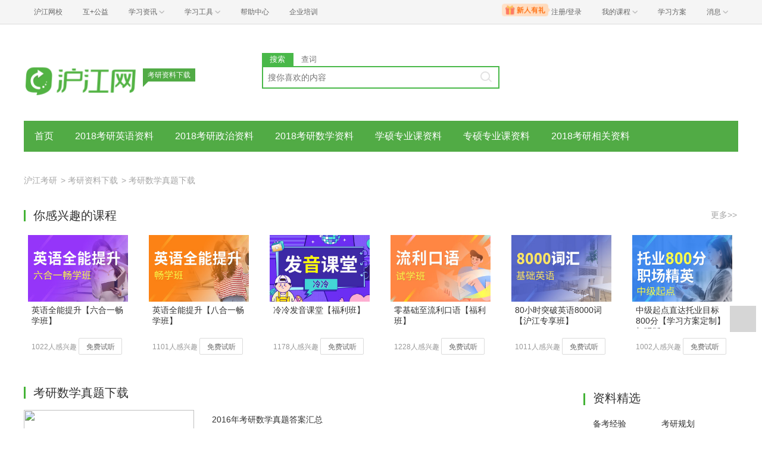

--- FILE ---
content_type: text/html; charset=utf-8
request_url: https://kaoyan.hjenglish.com/kaoyanxiazai/kysxztxz/
body_size: 6446
content:
<!DOCTYPE html>
<html lang="zh">
    <head>
        <meta charset="utf-8">
        <meta http-equiv="X-Ua-Compatible" content="IE=edge" />
        <meta name="renderer" content="webkit">
        <link rel="stylesheet" href="//res.hjfile.cn/lib/hui/footer/0.5.2/footer.css">
        <link rel="stylesheet" href="//res.hjfile.cn/pt/tiny/css/tiny-static.css">
        
        <link rel="stylesheet" href="//res.hjfile.cn/pt/multi/site/release/tiny.ea576ada.css">
        
        <!--[if lt IE 9]>
        <script type="text/javascript">window.location.href = 'http://www.hujiang.com/browserupgrade';</script>
        <![endif]-->
        <script type="text/javascript">
          window._gentian = {
            start_time: +new Date,
            project: '1000',
            business: '1000',
            request_id: 'f11ea3ea41b847cb9e152ec36519cb93'
          }
          window.specialSiteData = {
            lang: 'ky',
            pageType: 'list',
            contentId: '',
            alias: 'kaoyanxiazai'
          }
        </script>
        <script type="text/javascript">!function(e){function r(n){if(o[n])return o[n].exports;var i=o[n]={exports:{},id:n,loaded:!1};return e[n].call(i.exports,i,i.exports,r),i.loaded=!0,i.exports}var o={};return r.m=e,r.c=o,r.p="",r(0)}([function(e,r){!function(e){function r(e){var r,o,n=encodeURIComponent,i=[];for(r in e)o=e[r],Object(o)!==o&&i.push(r+"="+n(void 0==o||null==o?"":o));return i.join("&")}function o(e){var o=s+r(e);setTimeout(function(){var e=new Image(1,1);e.src=o,o=null},0)}var n=e,i=n.document,t=n._gentian,a="";a=/qa|local|dev/.test(i.domain)?"//qagentian-frd.hjapi.com":/yz/.test(i.domain)?"//yzgentian-frd.hjapi.com":"//gentian-frd.hjapi.com";var s=a+"/gentian_error.gif?";e.onerror=function(){var e=arguments[0],r=arguments[1],n=arguments[2],i=arguments[3],a=e.toLowerCase(),s="script error",u={};u=a.indexOf(s)>-1?{message:"Script Error: See Browser Console for Detail",page_url:location.href||"",project:t.project||"",business:t.business||"",request_id:t.request_id||"",page_id:t.page_id||0}:{message:e||"Script Error: See Browser Console for Detail",url:r||"",line:n||"",column:i||"",page_url:location.href||"",project:t.project||"",business:t.business||"",request_id:t.request_id||"",page_id:t.page_id||0},o(u)}}(window)}]);</script>
        
        
<title>考研数学真题下载_历年考研数学真题下载_2020年考研数学真题下载_沪江考研</title>
<meta name="Description" content=""/>
<meta name="Keywords" content=""/>
<meta name='mobile-agent' content='format=html5;url=http://m.hujiang.com/ky_kaoyanxiazai/kysxztxz' />
<link rel="alternate" type="application/vnd.wap.xhtml+xml" media="handheld" href="http://m.hujiang.com/ky_kaoyanxiazai/kysxztxz/" />

    </head>

    <body><link href="//res.hjfile.cn/class/header/header.last.css?v=491509" rel="stylesheet" type="text/css" />

<div class="hjc-header">
    <div class="hjc-hd-container">
        <div class="head-container">
            <div class="hjc-hd-left">
                <ul class="head-ul">
                    <li class="hu-li">
                        <a target="_blank" href="//class.hujiang.com/?ch_source=10018032&utr=10018032,38420,788265,27216">
                            <span>沪江网校</span>
                        </a>
                    </li>
                    <li class="hu-li">
                        <a target="_blank" href="http://www.hujia.org/?ch_source=10018032&utr=10018032,38420,788265,27216" rel="nofollow">
                            <span>互+公益</span>
                        </a>
                    </li>
                    <li class="hu-li needborder">
                        <a href="javascript:;">
                            <span>学习资讯</span>
                            <span class="h-icon"></span>
                        </a>
                        <div class="learn-info">
                            <div class="learn-content">
                                <div class="home-con">
                                    <div class="hc-ul">
                                        <div class="hc-li">
                                            <a target="_blank" href="//www.hjenglish.com/?ch_source=10018032&utr=10018032,38420,788265,27216">
                                                <p class="site-pic site-pic-en"></p>
                                                <span>沪江英语</span>
                                            </a>
                                        </div>
                                        <div class="hc-li">
                                            <a target="_blank" href="//jp.hujiang.com/?ch_source=10018032&utr=10018032,38420,788265,27216">
                                                <p class="site-pic site-pic-jp"></p>
                                                <span>沪江日语</span>
                                            </a>
                                        </div>
                                        <div class="hc-li">
                                            <a target="_blank" href="//kr.hujiang.com/?ch_source=10018032&utr=10018032,38420,788265,27216">
                                                <p class="site-pic site-pic-kr"></p>
                                                <span>沪江韩语</span>
                                            </a>
                                        </div>
                                        <div class="hc-li">
                                            <a target="_blank" href="//fr.hujiang.com/?ch_source=10018032&utr=10018032,38420,788265,27216">
                                                <p class="site-pic site-pic-fr"></p>
                                                <span>沪江法语</span>
                                            </a>
                                        </div>
                                        <div class="hc-li">
                                            <a target="_blank" href="//de.hujiang.com/?ch_source=10018032&utr=10018032,38420,788265,27216">
                                                <p class="site-pic site-pic-de"></p>
                                                <span>沪江德语</span>
                                            </a>
                                        </div>
                                        <div class="hc-li">
                                            <a target="_blank" href="//es.hujiang.com/?ch_source=10018032&utr=10018032,38420,788265,27216">
                                                <p class="site-pic site-pic-xi"></p>
                                                <span>沪江西语</span>
                                            </a>
                                        </div>
                                    </div>
                                </div>
                                <div class="line"></div>
                                <div class="bottom-con">
                                    <div class="bc-ul">
                                        <a target="_blank" href="//kaoyan.hjenglish.com/?ch_source=10018032&utr=10018032,38420,788265,27216" class="class-item"><span>沪江考研</span></a>
                                        <a target="_blank" href="//th.hujiang.com/?ch_source=10018032&utr=10018032,38420,788265,27216" class="class-item"><span>沪江泰语</span></a>
                                        <a target="_blank" href="//ru.hujiang.com/?ch_source=10018032&utr=10018032,38420,788265,27216" class="class-item"><span>沪江俄语</span></a>
                                        <a target="_blank" href="//it.hujiang.com/?ch_source=10018032&utr=10018032,38420,788265,27216" class="class-item"><span>沪江意语</span></a>
                                        <a target="_blank" href="//xyz.hujiang.com/?ch_source=10018032&utr=10018032,38420,788265,27216" class="class-item"><span>沪江小语种</span></a>
                                    </div>
                                </div>
                            </div>
                        </div>
                    </li>
                    <li class="hu-li needborder">
                        <a href="javascript:;">
                            <span>学习工具</span>
                            <span class="h-icon"></span>
                        </a>
                        <div class="learn-utils">
                            <ul class="learn-tools">
                                <li><a target="_blank" href="//www.hujiang.com/app/?ch_campaign=tool12945&ch_source=itool_kxcc_0_xmdbtt#hjclass" class="hjclass" rel="nofollow">沪江网校</a></li>
                                <li><a target="_blank" href="//www.hujiang.com/app/?ch_campaign=tool12945&ch_source=itool_kxcc_0_xmdbtt#cichang" class="kaixin" rel="nofollow">开心词场</a></li>
                                <li><a target="_blank" href="//www.hujiang.com/app/?ch_campaign=tool12945&ch_source=itool_kxcc_0_xmdbtt#hjdict" class="xiaodi" rel="nofollow">小D词典</a></li>
                                <li><a target="_blank" href="//www.hujiang.com/app/?ch_campaign=tool12945&ch_source=itool_kxcc_0_xmdbtt#hjtlk" class="tingli" rel="nofollow">听力酷</a></li>
                                <li><a target="_blank" href="//tiku.hujiang.com/" class="hjtiku" rel="nofollow">沪江题库</a></li>
                            </ul>
                        </div>
                    </li>
<li class="hu-li"><a href="https://class.hujiang.com/help" target="_blank" rel="nofollow">帮助中心</a></li>
<li class="hu-li"><a href="https://elearning.hjclass.com/index" target="_blank" rel="nofollow">企业培训</a></li>
                </ul>
            </div>
            <div class="hjc-hd-right">
                <div class="right-con">
                    <ul class="head-ul">
                        <li class="hu-li" style="position: relative;" id="hjLogin">
                            <a class="personalcenter" href="javascript:;">
                                <div class="newgift"></div>
                                <span class="username">注册/登录</span>
                                <span class="h-icon hide"></span>
                            </a>
                            <div class="red-point"></div>
                            <div class="login-operate">
                    
                            </div>
                        </li>
                        <li class="hu-li needborder">
                            <a target="_blank" href="//class.hujiang.com/home/new" rel="nofollow">
                                <span>我的课程</span>
                                <span class="h-icon"></span>
                            </a>
                            <div class="my-class">
                                <div class="class-list">
                                    <a class="baoban" target="_blank" href="//class.hujiang.com/category">您还没有参加班级！马上报班</a>
                                </div>
                            </div>
                        </li>
                        <li class="hu-li">
                            <a target="_blank" href="//plan.hujiang.com/my/solutions" rel="nofollow">
                                <span>学习方案</span>
                            </a>
                        </li>
                        <!--li class="hu-li">
                            <a target="_blank" href="//class.hujiang.com/ec/vip" rel="nofollow">
                                <span>VIP会员</span>
                            </a>
                        </li-->
                        <li class="hu-li headnews needborder">
                            <a href="javascript:;">
                                <span>消息</span>
                                <span class="h-icon"></span>
                            </a>
                            <div class="red-point"></div>
                            <div class="my-message">
                                <div class="message-list">
                                    <a class="mes-tip" style="width:120px;" href="javascript:;">查看消息，请先登录哦</a>
                                </div>
                            </div>
                        </li>
                    </ul>
                </div>
            </div>
        </div>
    </div>
</div>
<script src="//res.hjfile.cn/class/header/header.last.js?v=491509" async="async"></script><input type="hidden" value="" id="currentenv" />
        
                
        <div class="layout">
            <!--头部（logo+search）-->
            <div class="row">
                <div class="module-header layout">
    <div class="row">
      <div class="col header-logo header-block">
        <a href="/" target="_blank" title="沪江">
          <img data-src="//n1image.hjfile.cn/res7/2017/10/31/b0bceb25e617cef345cf3b5c19fa25b6.png" alt="沪江考研" style="height: 90px;width: 250px">
        </a>
        <div class="sp-logo-info">考研资料下载</div>
      </div>
      <!--搜索模块-->
      <div class="col header-block col-search module-search" id="moduleSearch">
        <div class="search-tabs clearfix">
          <a class="search-tabs-item active" href="javascript:;" data-type="search"><span>搜索</span></a>
          <a class="search-tabs-item" href="//dict.hjenglish.com/en/" target="_blank" title="查词"><span>查词</span></a>
        </div>
        <div class="search-input">
          <input class="search-input-text" type="text" placeholder="搜你喜欢的内容">
          <div class="search-input-keywords clearfix">
            
          </div>
          <a class="search-input-btn" href="javascript:;" title=""></a>
        </div>
        <div class="search-danger"><span class="icon">⃠</span> 请输入要查询的内容</div>
      </div>
    </div>
   
</div>

            </div>
            <!--导航-->
            <div class="pane pane-large row">
                <div class="sp-nav-module">
    <ul class="sp-nav-main">
        <li>
            <a href="/kaoyanxiazai/" title="">首页</a>
        </li>
        
        <li>
            <a href="/kaoyanxiazai/englishdownload/" title="2018考研英语资料">2018考研英语资料</a>
        </li>
        
        <li>
            <a href="/kaoyanxiazai/politicsdownload/" title="2018考研政治资料">2018考研政治资料</a>
        </li>
        
        <li>
            <a href="/kaoyanxiazai/mathsdownload/" title="2018考研数学资料">2018考研数学资料</a>
        </li>
        
        <li>
            <a href="/kaoyanxiazai/xueshushuoshi/" title="学硕专业课资料">学硕专业课资料</a>
        </li>
        
        <li>
            <a href="/kaoyanxiazai/zhuanyeshuoshi/" title="专硕专业课资料">专硕专业课资料</a>
        </li>
        
        <li>
            <a href="/kaoyanxiazai/qitaziliao/" title="2018考研相关资料">2018考研相关资料</a>
        </li>
        
    </ul>
    <div class="sp-nav-pull">
        <ul class="clearfix">
            
        </ul>
    </div>
</div>
            </div>
            <!--导航自定义url-->
            
            
<!--面包屑-->
<div class="pane pane-large row">
    <div class="sp-breadcrumb-module">
    
    
        
            
            <a href="/">沪江考研</a>
            
        
    
    
        
        <span>
            >
        </span>
        
            
            <a href="/kaoyanxiazai/">考研资料下载</a>
            
        
    
    
        
        <span>
            >
        </span>
        
            
            <span>考研数学真题下载</span>
            
        
    
</div>
</div>
<!--考试占位符-->
<div id="spExamDom" class="pane pane-large row"></div>
<!--网校课程-->

<div class="pane pane-large row" id="spCourse"></div>

<!--文章分页-->
<div class="pane pane-large row clearfix">
    <div class="left-content left">
        <!--自定义html-->
        
        <div class="sp-head-title sp-split-bottom">
            
            考研数学真题下载
            
            
        </div>
        
            <div class="pane">
                
                
<div class="sp-article-module clearfix">
    <a class="sp-img-content" href="/kaoyanxiazai/p761099/" target="_blank">
        
            <img data-src="//i2.w.hjfile.cn/doc/201501/d35ad97f-1004-4f1e-a465-afdc4d7ab62f_00.jpg"/>
        
        <div class="sp-img-info">
            2016考研数二真题详解之微分方程和定积分的应用（文都教育）
        </div>
    </a>
    <ul class="sp-article-list">
        
        
        
        
        <li>
            <a href="/kaoyanxiazai/p761033/" target="_blank">2016年考研数学真题答案汇总</a>
        </li>
        
        
        
        <li>
            <a href="/kaoyanxiazai/p760920/" target="_blank">2016考研数学一真题完整版（跨考教育版）</a>
        </li>
        
        
        
        <li>
            <a href="/kaoyanxiazai/p760913/" target="_blank">2016年考研数学二真题完整版（文都教育）</a>
        </li>
        
        
        
        <li>
            <a href="/kaoyanxiazai/p713393/" target="_blank">2015考研数学一真题完整版（文都教育版）</a>
        </li>
        
        
        
        <li>
            <a href="/kaoyanxiazai/p713443/" target="_blank">2015考研数学（三）真题解析：二重积分</a>
        </li>
        
        
        
        <li>
            <a href="/kaoyanxiazai/p713451/" target="_blank">2015考研数学(二)真题解析：选择题考点、考情</a>
        </li>
        
        
    </ul>
</div>

            </div>
        
            <div class="pane">
                
                
<div class="sp-article-module clearfix">
    <a class="sp-img-content" href="/kaoyanxiazai/p713455/" target="_blank">
        
            <img data-src="//i2.w.hjfile.cn/doc/201501/d35ad97f-1004-4f1e-a465-afdc4d7ab62f_01.jpg"/>
        
        <div class="sp-img-info">
            2015考研数学三真题解析：极限题
        </div>
    </a>
    <ul class="sp-article-list">
        
        
        
        
        <li>
            <a href="/kaoyanxiazai/p713419/" target="_blank">2015考研数学二真题解析：特征值与特征向量</a>
        </li>
        
        
        
        <li>
            <a href="/kaoyanxiazai/p713417/" target="_blank">2015考研数学三真题解析：选择题</a>
        </li>
        
        
        
        <li>
            <a href="/kaoyanxiazai/p713413/" target="_blank">2015考研英语（二）真题解析：翻译</a>
        </li>
        
        
        
        <li>
            <a href="/kaoyanxiazai/p713412/" target="_blank">2015考研数学三真题解析：矩估计量及最大似然估计量</a>
        </li>
        
        
        
        <li>
            <a href="/kaoyanxiazai/p713404/" target="_blank">2015考研数学二真题完整版（文都教育版）</a>
        </li>
        
        
        
        <li>
            <a href="/kaoyanxiazai/p713397/" target="_blank">2015考研数学一真题解析：极值、方向导数和梯度（文都教育版）</a>
        </li>
        
        
    </ul>
</div>

            </div>
        
            <div class="pane">
                
                
<div class="sp-article-module clearfix">
    <a class="sp-img-content" href="/kaoyanxiazai/p713396/" target="_blank">
        
            <img data-src="//i2.w.hjfile.cn/doc/201501/d35ad97f-1004-4f1e-a465-afdc4d7ab62f_02.jpg"/>
        
        <div class="sp-img-info">
            2015年考研数学一真题解析：线性代数冷门考点（文都教育版）
        </div>
    </a>
    <ul class="sp-article-list">
        
        
        
        
        <li>
            <a href="/kaoyanxiazai/p713389/" target="_blank">2015考研数学一真题部分解析（新东方在线版）</a>
        </li>
        
        
        
        <li>
            <a href="/kaoyanxiazai/p713244/" target="_blank">2015考研数学三真题完整版（文都教育版）</a>
        </li>
        
        
        
        <li>
            <a href="/kaoyanxiazai/p713239/" target="_blank">2015考研数学二真题（新东方在线图片版）</a>
        </li>
        
        
        
        <li>
            <a href="/kaoyanxiazai/p713236/" target="_blank">2015考研数学三真题（新东方在线图片版）</a>
        </li>
        
        
        
        <li>
            <a href="/kaoyanxiazai/p563470/" target="_blank">2014考研真题答案汇总</a>
        </li>
        
        
        
        <li>
            <a href="/kaoyanxiazai/p563413/" target="_blank">2014考研数学一真题完整版（新东方在线版）</a>
        </li>
        
        
    </ul>
</div>

            </div>
        
            <div class="pane">
                
                
<div class="sp-article-module clearfix">
    <a class="sp-img-content" href="/kaoyanxiazai/p568470/" target="_blank">
        
            <img data-src="//i2.w.hjfile.cn/doc/201501/d35ad97f-1004-4f1e-a465-afdc4d7ab62f_03.jpg"/>
        
        <div class="sp-img-info">
            2014年考研数学三考研真题
        </div>
    </a>
    <ul class="sp-article-list">
        
        
        
        
        <li>
            <a href="/kaoyanxiazai/p704730/" target="_blank">2015考研冲刺数学：复习及心态调整</a>
        </li>
        
        
        
        <li>
            <a href="/kaoyanxiazai/p568463/" target="_blank">2014年考研数学三选择题部分</a>
        </li>
        
        
        
        <li>
            <a href="/kaoyanxiazai/p568456/" target="_blank">2014年考研数学三填空题部分</a>
        </li>
        
        
        
        <li>
            <a href="/kaoyanxiazai/p568451/" target="_blank">2014年考研数学三解答题部分</a>
        </li>
        
        
        
        <li>
            <a href="/kaoyanxiazai/p568334/" target="_blank">2014年考研数学一解答题部分</a>
        </li>
        
        
        
        <li>
            <a href="/kaoyanxiazai/p568332/" target="_blank">2014年考研数学一答案专家解析</a>
        </li>
        
        
    </ul>
</div>

            </div>
        
        <div class="sp-paging-content">
            <div class="sp-m-pagination">
                <ul class="paginations clearfix">
                    <li class="active"><a data-index="1" href="/kaoyanxiazai/kysxztxz/">1</a></li><li class=""><a data-index="2" href="/kaoyanxiazai/kysxztxz_2/">2</a></li><li class=""><a data-index="3" href="/kaoyanxiazai/kysxztxz_3/">3</a></li>
                </ul>
            </div>
        </div>
    </div>
    <div class="right-content left">
        <!--右侧自定义-->
        
        <div class="pane sp-right-html">
            <div class='side_box'> <h4 class='side_title'>资料精选</h4> <div class='cc_box'><div class='cc_content cc_sidebar2 txt_left txt_indent12'>  <a title=备考经验 href='' class='cm'>备考经验</a>  <a title=考研规划 href='' class='cm'>考研规划</a>  <a title=专业课资料 href='' class='cm'>专业课资料</a>  <a title=公共课资料 href='' class='cm'>公共课资料</a><div class='clear'></div></div></div></div>
        </div>
        
        <!--右侧排行榜多个-->
        
        <div class="pane">
            
            
<div class="sp-rank-module">
    <div class="sp-head-title sp-split-bottom">
        2018考研英语资料
    </div>
    <ul class="sp-rank-content">
        
    </ul>
</div>

        </div>
        
        <div class="pane">
            
            
<div class="sp-rank-module">
    <div class="sp-head-title sp-split-bottom">
        2018考研政治资料
    </div>
    <ul class="sp-rank-content">
        
    </ul>
</div>

        </div>
        
        <div class="pane">
            
            
<div class="sp-rank-module">
    <div class="sp-head-title sp-split-bottom">
        2018考研数学资料
    </div>
    <ul class="sp-rank-content">
        
    </ul>
</div>

        </div>
        
        <div class="pane">
            
            
<div class="sp-rank-module">
    <div class="sp-head-title sp-split-bottom">
        学硕专业课资料
    </div>
    <ul class="sp-rank-content">
        
    </ul>
</div>

        </div>
        
        <div class="pane">
            
            
<div class="sp-rank-module">
    <div class="sp-head-title sp-split-bottom">
        专硕专业课资料
    </div>
    <ul class="sp-rank-content">
        
    </ul>
</div>

        </div>
        
        <div class="pane">
            
            
<div class="sp-rank-module">
    <div class="sp-head-title sp-split-bottom">
        2018考研相关资料
    </div>
    <ul class="sp-rank-content">
        
    </ul>
</div>

        </div>
        
    </div>
</div>


        </div>
        
<script>
</script>

        <!--底部广告-->
        <div id="bottomBar"></div>
        <!--首屏广告-->
        
        <div id="regModule"></div>
        
        <!--底部版权信息-->
        <div id="footer-ft"></div>
        <script src="//res.hjfile.cn/js/lib/jq/1.8.3/jquery.min.js"></script>
        <script src='//pass.hujiang.com/static/js/biz/hjpassport-async.js'></script>
        <script src="//res.hjfile.cn/lib/hui/footer/0.5.2/footer.js"></script>
        <script src="//res.hjfile.cn/co/gentian/gentian.1.0.3.min.js"></script>
        
        <script src="//trackcommon.hujiang.com/analytics/site/site_kaoyan.js"></script>
        
        <script src="//res.hjfile.cn/pt/vendor/jquery/plugin/jquery.bxslider.min.js"></script>
        
<script type="text/template" id="spCourseTemp">
    
    <div class="sp-course-module">
    <div class="sp-course-head">
        <div class="sp-head-title">
        你感兴趣的课程
        </div>
        <div class="sp-course-link">
            
        </div>
        <a class="sp-more" target="_blank" href="//class.hujiang.com/">
            更多>>
        </a>
    </div>
    <div class="sp-course-body">
        
        
        <div class="sp-course-item">
            <a target="_blank" href="//class.hujiang.com/23428512/intro/">
                <img data-src="https://n1image.hjfile.cn/hjclass/public/upload/202310/20c7a563-52d4-43aa-9c0e-cefd4494b4cd.jpg" style="width: 168px;height: 112px; ">
            </a>
            <a target="_blank" class="sp-course-title" href="//class.hujiang.com/23428512/intro/">英语全能提升【六合一畅学班】</a>
            <div class="sp-course-info">
                <span>1022人感兴趣</span>
                <a target="_blank" href="//class.hujiang.com/23428512/intro/">免费试听</a>
            </div>
        </div>
        
        
        
        <div class="sp-course-item">
            <a target="_blank" href="//class.hujiang.com/23427978/intro/">
                <img data-src="https://n1image.hjfile.cn/hjclass/public/upload/202308/ff619a51-b278-482d-bc4f-390d0017718a.jpg" style="width: 168px;height: 112px; ">
            </a>
            <a target="_blank" class="sp-course-title" href="//class.hujiang.com/23427978/intro/">英语全能提升【八合一畅学班】</a>
            <div class="sp-course-info">
                <span>1101人感兴趣</span>
                <a target="_blank" href="//class.hujiang.com/23427978/intro/">免费试听</a>
            </div>
        </div>
        
        
        
        <div class="sp-course-item">
            <a target="_blank" href="//class.hujiang.com/23428110/intro/">
                <img data-src="https://n1image.hjfile.cn/hjclass/public/upload/202108/96ceca38-7eab-4c84-950e-5ab66638a43f.jpg" style="width: 168px;height: 112px; ">
            </a>
            <a target="_blank" class="sp-course-title" href="//class.hujiang.com/23428110/intro/">冷冷发音课堂【福利班】</a>
            <div class="sp-course-info">
                <span>1178人感兴趣</span>
                <a target="_blank" href="//class.hujiang.com/23428110/intro/">免费试听</a>
            </div>
        </div>
        
        
        
        <div class="sp-course-item">
            <a target="_blank" href="//class.hujiang.com/22424379/intro/">
                <img data-src="https://n1image.hjfile.cn/hjclass/public/upload/202208/a13b0d90-56e8-4a0a-b7c2-47d6e2a80ff6.jpg" style="width: 168px;height: 112px; ">
            </a>
            <a target="_blank" class="sp-course-title" href="//class.hujiang.com/22424379/intro/">零基础至流利口语【福利班】</a>
            <div class="sp-course-info">
                <span>1228人感兴趣</span>
                <a target="_blank" href="//class.hujiang.com/22424379/intro/">免费试听</a>
            </div>
        </div>
        
        
        
        <div class="sp-course-item">
            <a target="_blank" href="//class.hujiang.com/21417854/intro/">
                <img data-src="https://n1image.hjfile.cn/hjclass/public/upload/201911/03d3deac-3648-4134-900f-521e81317966.jpg" style="width: 168px;height: 112px; ">
            </a>
            <a target="_blank" class="sp-course-title" href="//class.hujiang.com/21417854/intro/">80小时突破英语8000词【沪江专享班】</a>
            <div class="sp-course-info">
                <span>1011人感兴趣</span>
                <a target="_blank" href="//class.hujiang.com/21417854/intro/">免费试听</a>
            </div>
        </div>
        
        
        
        <div class="sp-course-item">
            <a target="_blank" href="//class.hujiang.com/21415267/intro/">
                <img data-src="https://n1image.hjfile.cn/hjclass/public/upload/202104/b0cefd8d-4979-44bf-8e55-672024ccc872.jpg" style="width: 168px;height: 112px; ">
            </a>
            <a target="_blank" class="sp-course-title" href="//class.hujiang.com/21415267/intro/">中级起点直达托业目标800分【学习方案定制】加强版</a>
            <div class="sp-course-info">
                <span>1002人感兴趣</span>
                <a target="_blank" href="//class.hujiang.com/21415267/intro/">免费试听</a>
            </div>
        </div>
        
        
        
        
        
        
    </div>
</div>
    
</script>

        <script src="//res.hjfile.cn/pt/multi/site/release/tiny.ea576ada.js"></script>
        <!--广告，必须在业务逻辑之后-->
        <script src="//res.hjfile.cn/lib/uzhi/uzt.load.min.js"></script>
        <script async="async" src="//common.hjfile.cn/analytics/baidu2/baidu_tongji.js?v=201907"></script>
        
    </body>
</html>


--- FILE ---
content_type: text/css
request_url: https://res.hjfile.cn/pt/multi/site/release/tiny.ea576ada.css
body_size: 12241
content:
/*!
 * ========================
 * Copyright (c) 2019 holder Inc All Rights Reserved.
 * author: undefined
 * compiled: 2019-11-14 13:17:59
 * ========================
 */
a{color:#333}a,a:hover{text-decoration:none}a:hover{color:#51ab45}.sp-tab{text-align:center;line-height:10px;padding:10px;padding-left:20px;padding-right:20px;float:left;border:1px solid #e4e4e4}.sp-tab.active{background:#44b436;color:#fff}.sp-split-bottom{margin-bottom:20px}.sp-head-title{position:relative;padding-left:16px;line-height:18px;font-size:20px;color:#333;font-weight:400}.sp-head-title:before{content:"";position:absolute;left:0;top:-1px;width:3px;height:20px;background:#44b336}.sp-more{color:#a6a6a6;font-size:14px}.sp-light{color:#51ab45}.layout-small{width:1200px;margin:0 auto}.pane.pane-large{margin-bottom:40px}.left{float:left}.right{float:right}.left-content{width:900px;margin-right:40px}.right-content{width:260px}.article-left{width:800px;margin-right:60px}.article-right{width:260px;margin-left:60px}.sp-paging-content{text-align:center}.sp-paging-content .sp-m-pagination{display:inline-block;margin:20px 0;line-height:30px;height:30px}.sp-paging-content .sp-m-pagination li{float:left;position:relative}.sp-paging-content .sp-m-pagination li a{position:relative;display:block;padding:6px 12px;margin-left:-1px;line-height:1.4;color:#aaa;text-decoration:none;background-color:#fff;border:1px solid #ddd}.sp-paging-content .sp-m-pagination li a:hover{color:#44b336}.sp-paging-content .sp-m-pagination li.active a{z-index:3;color:#44b336;border-color:#44b336}.share-inner,.share-inner a{box-sizing:content-box}.module-header{padding:48px 0 24px}.module-header .header-block{position:relative;float:left;width:33.3%}.module-header .header-block a img{width:250px;height:90px}.module-header .header-block .sp-logo-info{background:#51ab45;padding:0 8px;height:22px;line-height:22px;font-size:12px;color:#fff;text-align:center;position:absolute;top:26px;left:200px}.module-header .header-block .sp-logo-info:after{position:absolute;content:"";left:0;top:21px;width:0;height:0;border-style:solid;border-width:10px 10px 0 0;border-color:#51ab45 transparent transparent}.module-search .search-tabs-item{float:left;width:53px;height:22px;line-height:22px;text-align:center;font-size:13px;color:#797979}.module-search .search-tabs-item.active{background:#49b849;color:#fff}.module-search .search-danger{display:none;line-height:22px;margin-top:2px;font-size:12px;color:red}.module-search .search-danger .icon{font-size:16px}.module-search .search-input{position:relative;height:38px;line-height:38px;border:2px solid #49b849}.module-search .search-input-text{width:100%;height:100%;border:0;padding:10px 40px 10px 8px;background:none;vertical-align:top;outline:none}.module-search .search-input-keywords{position:absolute;top:7px;right:43px;height:20px;margin-right:-6px}.module-search .search-input-keywords-item{float:left;display:block;height:20px;line-height:20px;padding:0 6px;margin-right:6px;font-size:12px;color:#888;text-align:center;background:#f1f2f4}.module-search .search-input-keywords-item:hover{background:#57bc4c;color:#fff}.module-search .search-input-btn{position:absolute;right:10px;top:6px;width:20px;height:20px;background:url(https://n1image.hjfile.cn/mh/2016/11/02/1e5d7f8d221b379c8674a9dbbebcbe27.png) -20px -70px no-repeat}.module-search .search-input-btn:hover{background-position:0 -70px}.sp-nav-module{position:relative}.sp-nav-module .sp-nav-main{height:52px;background:#51ab45;line-height:52px;position:relative;overflow:hidden}.sp-nav-module .sp-nav-main li{float:left}.sp-nav-module .sp-nav-main li a{display:block;padding:0 18px;color:#fff;font-size:16px;white-space:nowrap;max-width:200px;overflow:hidden;text-overflow:ellipsis}.sp-nav-module .sp-nav-main li a:hover{background:#4bc43b;border-color:#64cc57;cursor:pointer}.sp-nav-module:hover .sp-nav-pull{display:block}.sp-nav-module .sp-nav-pull{width:1200px;position:absolute;z-index:19920808;top:52px;display:none;background:#51ab45;line-height:52px;overflow:auto;opacity:.9;text-align:center}.sp-nav-module .sp-nav-pull ul li{float:left}.sp-nav-module .sp-nav-pull ul li a{display:block;padding:0 18px;color:#e6e6e6;font-size:14px;white-space:nowrap;max-width:180px;overflow:hidden;text-overflow:ellipsis}.sp-nav-module .sp-nav-pull ul li a:hover{color:#fff;cursor:pointer}.sp-mod-module{position:relative;width:860px;height:245px}.sp-mod-module .sp-mod-header .sp-tab{white-space:nowrap;max-width:200px;overflow:hidden;text-overflow:ellipsis;margin-right:48px}.sp-mod-module .sp-mod-content{height:192px}.sp-mod-module .sp-mod-content .sp-more{position:absolute;top:6px;right:2px}.sp-article-module .sp-img-content{display:block;width:286px;height:184px;float:left;margin-right:30px;position:relative}.sp-article-module .sp-img-content img{width:286px;height:184px}.sp-article-module .sp-img-content .sp-img-info{padding:10px 16px;position:absolute;background:#fff;opacity:.8;top:140px;bottom:0;left:0;right:0;font-size:16px;white-space:nowrap;max-width:286px;overflow:hidden;text-overflow:ellipsis}.sp-article-module .sp-img-content .sp-img-info:hover{top:0;padding:60px 16px;white-space:normal;transition:all .4s}.sp-article-module .sp-article-list{float:left}.sp-article-module .sp-article-list li a{display:block;line-height:32px;height:32px;white-space:nowrap;max-width:520px;overflow:hidden;text-overflow:ellipsis}.sp-course-module{overflow:auto}.sp-course-module .sp-course-head{position:relative;height:35px}.sp-course-module .sp-course-head .sp-head-title{float:left}.sp-course-module .sp-course-head .sp-course-link{float:left;margin-left:25px}.sp-course-module .sp-course-head .sp-course-link a{margin-right:25px}.sp-course-module .sp-course-head .sp-more{position:absolute;cursor:pointer;top:0;right:2px}.sp-course-module .sp-course-body .sp-course-item{float:left;padding:6px;margin-right:21px;cursor:pointer;border:1px solid #fff}.sp-course-module .sp-course-body .sp-course-item .sp-course-title{display:block;padding:6px;width:168px;height:45px;overflow:hidden}.sp-course-module .sp-course-body .sp-course-item .sp-course-info{margin-top:10px;padding:6px;line-height:30px;font-size:12px;color:#999}.sp-course-module .sp-course-body .sp-course-item .sp-course-info a{display:inline-block;border-radius:2px;width:73px;height:28px;color:#656565;line-height:28px;border:1px solid #dbdbdb;text-align:center}.sp-course-module .sp-course-body .sp-course-item:last-child{margin-right:0}.sp-course-module .sp-course-body .sp-course-item:hover{border:1px solid #eaeaea}.sp-course-module .sp-course-body .sp-course-item:hover .sp-course-info a{background:#f5a623;border:1px solid #f5a623;color:#fff}.sp-slide-module{overflow:auto;width:920px}.sp-slide-module .sp-slide-content{float:left;width:347px;height:220px;margin-right:30px}.sp-slide-module .sp-slide-content .sp-slide-bind{height:100%}.sp-slide-module .sp-slide-content .sp-slide-bind a{position:relative}.sp-slide-module .sp-slide-content .sp-slide-bind a .sp-slide-info{position:absolute;padding:10px 16px 30px;background:#fff;opacity:.8;bottom:0;left:0;right:0;font-size:16px;white-space:nowrap;max-width:340px;overflow:hidden;text-overflow:ellipsis;text-align:center}.sp-slide-module .sp-slide-content .sp-slide-bind.slide-container-wrap .slide-pager span{background-color:#4d5c64}.sp-slide-module .sp-slide-article{float:left}.sp-slide-module .sp-slide-article li a{display:block;line-height:32px;height:32px;white-space:nowrap;max-width:480px;overflow:hidden;text-overflow:ellipsis}.sp-slide-module .sp-slide-article li:first-child a{margin-bottom:5px;font-size:20px;font-weight:500;color:#51ab45}.sp-slide-module .sp-slide-article li:first-child a:hover{color:#f60}.sp-more-module{width:260px;font-size:14px;background-color:#f5f5f5;padding:2px 30px}.sp-more-module .sp-more-title{color:#333;margin-bottom:6px;margin-top:3px;font-size:18px}.sp-more-module .sp-more-list{overflow:auto}.sp-more-module .sp-more-list li{width:90px;margin-right:10px;float:left;height:32px;line-height:32px;overflow:hidden;white-space:nowrap;text-overflow:ellipsis}.sp-breadcrumb-module a{margin-right:2px;color:#a6a6a6}.sp-breadcrumb-module a:hover{color:#51ab45}.sp-breadcrumb-module span{color:#a6a6a6}.sp-hot{border-top:1px solid #f1f1f1;padding-top:20px}.sp-hot span{margin-right:15px}.sp-hot a{margin-right:10px}.sp-hot a:last-child{font-weight:500}.sp-link-module{line-height:1.2;color:#494949;background-color:#f0f0f0}.sp-link-module .layout{border-bottom:1px solid #ddd;padding-bottom:20px}.sp-link-module .layout h4{font-size:18px;font-weight:400;padding:20px 0 15px}.sp-link-module .layout .sp-link-items{font-size:12px;color:#666;font-weight:400}.sp-rank-module .sp-rank-content li a{display:block;position:relative;padding-left:20px;white-space:nowrap;max-width:260px;overflow:hidden;text-overflow:ellipsis;height:30px;line-height:30px}.sp-rank-module .sp-rank-content li a:before{content:"\B7";position:absolute;width:18px;height:30px;line-height:30px;text-align:center;vertical-align:middle;left:0;font-size:26px;color:#999}.sp-recommend-module .sp-recommend-content li{padding:20px 0;border-top:1px solid #eee}.sp-recommend-module .sp-recommend-content li a{font-size:16px;line-height:32px;font-weight:700;clear:both;color:#666;text-decoration:none}.sp-recommend-module .sp-recommend-content li .sp-recommend-summary{margin-top:12px;line-height:2;max-height:84px;display:-webkit-box;text-overflow:ellipsis;overflow:hidden;-webkit-box-orient:vertical;color:#666}.sp-recommend-module .sp-recommend-content li span{display:block;float:right;font-size:14px;color:#a6a6a6}blockquote,body,code,dd,div,dl,dt,fieldset,form,h1,h2,h3,h4,h5,h6,input,legend,li,ol,p,pre,td,textarea,th,ul{margin:0;padding:0}table{border-collapse:collapse;border-spacing:0}fieldset,img{border:0}address,caption,cite,code,dfn,th,var{font-style:normal;font-weight:400}ol,ul{list-style:none}caption,th{text-align:left}input,select,textarea{font-family:inherit;font-size:inherit;font-weight:inherit}img{vertical-align:middle}html{font-size:62.5%;-webkit-text-size-adjust:none;-webkit-tap-highlight-color:rgba(255,255,255,0)}body{font-family:-apple-system,PingFang SC,Helvetica Neue,STHeiti,Microsoft Yahei,Tahoma,sans-serif;background-color:#fff;font-size:14px;overflow-x:hidden;position:relative}*,:after,:before{box-sizing:border-box}.pane{margin-bottom:20px}.layout{width:1200px;margin-left:auto;margin-right:auto}.clearfix,.row{zoom:1}.clearfix:after,.clearfix:before,.row:after,.row:before{content:"";display:table}.clearfix:after,.row:after{clear:both}.row{width:100%}.col{float:left}.gap .col{padding:0 10px}.gap .col:first-child{padding-left:0}.gap .col:last-child{padding-right:0}.col-1{width:8.33333%}.col-2{width:16.66667%}.col-3{width:25%}.col-4{width:33.33333%}.col-5{width:41.66667%}.col-6{width:50%}.col-7{width:58.33333%}.col-8{width:66.66667%}.col-9{width:75%}.col-10{width:83.33333%}.col-11{width:91.66667%}.col-12{width:100%}.module{background-color:#fff}@media screen and (max-width:1200px){.layout{width:1000px}}@media screen and (max-width:750px){.col-1,.col-2,.col-3,.col-4,.col-5,.col-6,.col-7,.col-8,.col-9,.col-10,.col-11,.col-12,.layout{width:100%}.willnone{display:none}}.btn{display:inline-block;padding:0 12px;font-size:14px;height:36px;line-height:36px;border-radius:5px;text-decoration:none;border:1px solid #fff;background-color:#3e7cf4;color:#fff;border-color:#3e7cf4}.btn:active,.btn:hover{color:#fff;background-color:#2d6be3;border-color:#3e7cf4}.btn-m{display:inline-block;padding:0 20px;font-size:16px;height:42px;line-height:42px;border-radius:5px;text-decoration:none;border:1px solid #fff;background-color:#3e7cf4;color:#fff;border-color:#3e7cf4}.btn-m:active,.btn-m:hover{color:#fff;background-color:#2d6be3;border-color:#3e7cf4}.btn-line{background-color:#fff;color:#3e7cf4;border-color:#3e7cf4}.btn-line:active,.btn-line:hover{color:#2d6be3;background-color:#fbfbfb;border-color:#2d6be3}.btn-line-success{background-color:#fff;color:#49c970;border-color:#49c970}.btn-line-success:active,.btn-line-success:hover{color:#38b85f;background-color:#fbfbfb;border-color:#38b85f}.btn-line-warning{background-color:#fff;color:#ffbf00;border-color:#ffbf00}.btn-line-warning:active,.btn-line-warning:hover{color:#eeae00;background-color:#fbfbfb;border-color:#eeae00}.btn-line-danger{background-color:#fff;color:#eb6a51;border-color:#eb6a51}.btn-line-danger:active,.btn-line-danger:hover{color:#da5940;background-color:#fbfbfb;border-color:#da5940}.btn-success{background-color:#49c970;color:#fff;border-color:#49c970}.btn-success:active,.btn-success:hover{color:#fff;background-color:#38b85f;border-color:#49c970}.btn-warning{background-color:#ffbf00;color:#fff;border-color:#ffbf00}.btn-warning:active,.btn-warning:hover{color:#fff;background-color:#eeae00;border-color:#ffbf00}.btn-danger{background-color:#eb6a51;color:#fff;border-color:#eb6a51}.btn-danger:active,.btn-danger:hover{color:#fff;background-color:#da5940;border-color:#eb6a51}.btn-disabled,.btn-disabled:active,.btn-disabled:hover{background-color:#ddd;border-color:#ccc;color:#aaa}@font-face{font-family:icons;src:url(hui-font.9a8840b30ac1cd086126b7518ac57555.eot);src:url(hui-font.9a8840b30ac1cd086126b7518ac57555.eot#iefix) format("embedded-opentype"),url(hui-font.94b5e96411f2887467a055221a04cbb4.woff) format("woff"),url(hui-font.0abc675a0501781c43277939ff909df3.ttf) format("truetype"),url(hui-font.c7a459e5e6eef2f95e949ff20a3f4894.svg#hui-font) format("svg");font-weight:400;font-style:normal}[class*=" icon-"]:before,[class^=icon-]:before{font-family:icons;font-style:normal;font-weight:400;speak:none;display:inline-block;text-decoration:inherit;width:1em;margin-right:.2em;text-align:center;font-variant:normal;text-transform:none;line-height:1em;margin-left:.2em;-webkit-font-smoothing:antialiased;-moz-osx-font-smoothing:grayscale}.icon-praise:before{content:"\E800"}.icon-back:before{content:"\E801"}.icon-enter:before{content:"\E802"}.icon-down:before{content:"\E803"}.icon-up:before{content:"\E804"}.icon-download:before{content:"\E805"}.pane-article-content .gallery-wrapper{position:relative;margin-bottom:40px;line-height:1.5}.pane-article-content .gallery-wrapper .gallery-control{float:left;font-size:12px;text-align:center}.pane-article-content .gallery-wrapper .gallery-control .control-btn{display:inline-block;padding:2px 20px;color:#44b336;width:115px;box-sizing:border-box;border:1px solid #44b336}.pane-article-content .gallery-wrapper .gallery-control .control-btn b{font-weight:400}.pane-article-content .gallery-wrapper .gallery-control .control-tip{margin-right:30px;color:#666}.pane-article-content .gallery-wrapper .gallery-control.control-autoplay{float:right}.pane-article-content .gallery-wrapper .gallery-slider-container{position:relative;margin-top:45px}.pane-article-content .gallery-wrapper .gallery-slider-container .sliders-container{position:relative;text-align:center}.pane-article-content .gallery-wrapper .gallery-slider-container .sliders-container:hover .slider-control{display:block}.pane-article-content .gallery-wrapper .gallery-slider-container .sliders-container img{max-width:750px;max-height:550px}.pane-article-content .gallery-wrapper .gallery-slider-container .slider-control{position:absolute;display:none;top:50%;-webkit-transform:translateY(-50%);transform:translateY(-50%);font-size:42px;color:#ccc;cursor:pointer;z-index:1}.pane-article-content .gallery-wrapper .gallery-slider-container .slider-control.control-left{left:0}.pane-article-content .gallery-wrapper .gallery-slider-container .slider-control.control-right{right:0}.pane-article-content .gallery-wrapper .gallery-slider-container .sliders-pagers{margin:5px auto 0;width:620px;text-align:right;font-size:16px;color:#969696}.pane-article-content .gallery-wrapper .gallery-slider-container .sliders-thumbs-container{position:relative;margin:30px auto 0}.pane-article-content .gallery-wrapper .gallery-slider-container .sliders-thumbs-container .thumb-control{position:absolute;top:50%;-webkit-transform:translateY(-50%);transform:translateY(-50%);font-size:42px;color:#ccc;cursor:pointer;z-index:1}.pane-article-content .gallery-wrapper .gallery-slider-container .sliders-thumbs-container .thumb-control.control-left{left:0}.pane-article-content .gallery-wrapper .gallery-slider-container .sliders-thumbs-container .thumb-control.control-right{right:0}.pane-article-content .gallery-wrapper .gallery-slider-container .sliders-thumbs-container .sliders-thumbs{width:620px;margin:0 auto}.pane-article-content .gallery-wrapper .gallery-slider-container .sliders-thumbs-container .slider-thumb{margin-right:15px;width:90px;height:64px;vertical-align:middle;opacity:.6;cursor:pointer}.pane-article-content .gallery-wrapper .gallery-slider-container .sliders-thumbs-container .slider-thumb.active{opacity:1}.pane-article-content .gallery-wrapper .gallery-slider-container .sliders-thumbs-container .slider-thumb img{width:100%;height:100%}.pane-article-content .gallery-wrapper .gallery-content{line-height:36px}.pane-article-content .gallery-wrapper .gallery-content p{margin-bottom:16px}.pane-article-content .module-article .article-header .title{font-size:36px;color:#333;line-height:50px}.pane-article-content .module-article .article-header .info{margin-top:30px;color:#a6a6a6;font-size:14px}.pane-article-content .module-article .article-header .info span{display:inline-block;margin-right:15px}.pane-article-content .module-article .article-header .info span:not(:first-child):before{content:"";display:inline-block;vertical-align:middle;margin-right:15px;height:16px;width:0;border-left:2px solid #ccc}.pane-article-content .module-article .article-body{margin-top:35px;line-height:36px;color:#000;font-size:16px}.pane-article-content .module-article .article-body .lang-buttons{margin:10px 0}.pane-article-content .module-article .article-body .lang-buttons .lang-button{display:inline-block;margin-right:20px;width:46px;height:46px;color:#49b849;border-radius:50%;border:1px solid #49b849;text-align:center;line-height:46px;font-size:14px}.pane-article-content .module-article .article-body .lang-buttons .lang-button.active{background-color:#49b849;color:#fff}.pane-article-content .module-article .article-body .module-article-content{padding-top:35px}.pane-article-content .module-article .article-body .module-article-content .langs_cn{color:#006200}.pane-article-content .module-article .article-body .module-article-content .article-content a{color:#005a94}.pane-article-content .module-article .article-body .module-article-content .article-content a:hover{color:#df7120}.pane-article-content .module-hot-links{padding:30px 0;font-size:16px}.pane-article-content .module-hot-links dd,.pane-article-content .module-hot-links dt{float:left;margin-right:10px}.pane-article-content .module-hot-links dd{color:#005a94}.pane-article-content .moudle-article-pager{margin:50px auto;text-align:center}.pane-article-content .moudle-article-pager .pagers{display:inline-block;font-size:16px;color:#666}.pane-article-content .moudle-article-pager .pagers .pager{display:inline-block;vertical-align:middle;margin-right:12px;width:24px;height:24px;line-height:24px;text-align:center;border:1px solid #e4e4e4;background:#fff}.pane-article-content .moudle-article-pager .pagers .pager:hover{color:#44b336;border-color:#44b336}.pane-article-content .moudle-article-pager .pagers .pager.active{background-color:#44b336;border-color:#44b336;color:#fff}.pane-article-content .moudle-article-pager .pagers .pager.active a:hover{color:#fff}.pane-article-content .moudle-article-pager .pagers .pager a{display:block}.pane-article-content .moudle-article-pager .pagers .pager-nav{margin-right:12px;display:inline-block;vertical-align:middle}.pane-article-content .moudle-article-pager .pagers .pager-nav.nav-next{margin-right:0}.cf{zoom:1}.cf:after,.cf:before{content:"";display:table}.cf:after{clear:both}a{text-decoration:none}.hp-dialog *{box-sizing:content-box}.module-pass{position:relative;z-index:3;background-color:#444;line-height:40px;padding:0 15px;font-size:12px}.module-pass *{box-sizing:content-box}.module-pass a{transition:color .2s ease}.module-pass .layout{margin:0 auto;width:1000px}@media screen and (min-width:1200px){.module-pass .layout{width:1200px}}.module-pass .hj-passport{height:40px}.module-pass .critical-notice{display:none;margin:0 -15px;background-color:#ffecc8;color:#f80;text-align:center}.module-pass .top-li{float:left;position:relative;line-height:40px}.module-pass .top-li img{display:block}.module-pass .top-li:hover .top-a{background-color:#fff}.module-pass .top-li:hover .top-a a{color:#333}.module-pass .top-li:hover .top-a .triangle{top:16px;background:url([data-uri]) no-repeat}.module-pass .top-li:hover .pass-sub{display:block}.module-pass .top-li .btn-green{background-color:#44b336}.module-pass .triangle{width:9px;height:6px}.module-pass .top-a{height:40px;padding:0 12px;position:relative;z-index:2}.module-pass .top-a a{color:#ddd;padding-right:12px}.module-pass .top-a .triangle{position:absolute;right:8px;top:17px;background:url([data-uri]) no-repeat}.module-pass .top-a-single{padding:0 10px;transition:background-color .2s ease}.module-pass .top-a-single a{color:#ddd}.module-pass .top-a-single:hover{background-color:#333}.module-pass .top-user{display:block;padding:6px 0}.module-pass .top-user img{width:24px;height:24px;border-radius:24px;border:2px solid #eee;display:block}.module-pass .pass-sub{display:none;position:absolute;z-index:1;top:40px;background-color:#fff;border:1px solid #eee;border-top:1px solid #fff;width:90px;border-radius:0 0 3px 3px;padding:10px 10px 5px;box-shadow:0 1px 5px 0 rgba(0,0,0,.1)}.module-pass .pass-sub li{line-height:30px}.module-pass .pass-sub a{display:block;color:#333}.module-pass .pass-sub a:hover{color:#44b336}.module-pass .pass-sub-sites{width:812px;left:-1px;padding:0 15px}.module-pass .pass-sub-sites .sub-sites-langs{padding:20px 10px 10px}.module-pass .pass-sub-sites .sub-sites-langs ul{margin-right:-20px}.module-pass .pass-sub-sites .sub-sites-langs li{float:left;width:96px;margin-right:20px;text-align:center;font-size:16px}.module-pass .pass-sub-sites .sub-sites-langs li img{height:96px;margin-bottom:10px;max-width:100%}.module-pass .pass-sub-sites .sub-sites-langs li:hover a{color:#44b336}.module-pass .pass-sub-sites .site-pic{width:96px;height:96px}.module-pass .pass-sub-sites .site-pic-en{background:url("//n1image.hjfile.cn/mh/2017/09/04/13595caaf6a7cf8e44c34ede926a4ae2.jpg") 50% no-repeat}.module-pass .pass-sub-sites .site-pic-jp{background:url("//n1image.hjfile.cn/mh/2017/09/04/04decc8255a75ba806ea0cb8ec83d533.jpg") 50% no-repeat}.module-pass .pass-sub-sites .site-pic-kr{background:url("//n1image.hjfile.cn/mh/2017/09/04/05581c925b94372ff94a4ee659938bbe.jpg") 50% no-repeat}.module-pass .pass-sub-sites .site-pic-fr{background:url("//n1image.hjfile.cn/mh/2017/09/04/5dd5d0dfaec1496102ae9a4f9b01887b.jpg") 50% no-repeat}.module-pass .pass-sub-sites .site-pic-lx{background:url("//n1image.hjfile.cn/mh/2017/09/04/957d0db8e847c9f606d032f4d8bbba78.jpg") 50% no-repeat}.module-pass .pass-sub-sites .site-pic-de{background:url("//n1image.hjfile.cn/mh/2017/09/04/d32cd5abf5913f0376f51b04398c3dc7.jpg") 50% no-repeat}.module-pass .pass-sub-sites .site-pic-ch{background:url("//n1image.hjfile.cn/mh/2017/09/04/44290a7b6d8b87235d4f7667b2fedd4c.jpg") 50% no-repeat}.module-pass .pass-sub-sites .sub-sites-primary{border-top:1px solid #eee;padding:10px 0}.module-pass .pass-sub-sites .sub-sites-primary ul{width:50%;float:left}.module-pass .pass-sub-sites .sub-sites-primary li{float:left;width:20%;font-size:14px;text-align:center}.module-pass .pass-sub-sites .sub-sites-primary li a{color:#aaa}.module-pass .pass-sub-sites .sub-sites-primary li:hover a{color:#44b336}.module-pass .pass-sub-tool{left:-1px;width:640px;padding:0}.module-pass .pass-sub-tool .sub-tool-portal{float:left;width:200px;height:55px;padding-top:105px;text-align:center;background:url("//i2.w.hjfile.cn/news/201606/201606273081385016.jpg") top no-repeat}.module-pass .pass-sub-tool .sub-tool-portal a{display:inline-block;padding:0 20px;font-size:14px;color:#fff;line-height:36px;border-radius:30px}.module-pass .pass-sub-tool .sub-tool-portal a:hover{color:#44b336}.module-pass .pass-sub-tool .sub-tool-list{float:left;text-align:center}.module-pass .pass-sub-tool .sub-tool-list .sub-tool-title{margin:15px 0;color:#999}.module-pass .pass-sub-tool .sub-tool-list li{float:left;margin:0 20px;transition:-webkit-transform .3s ease;transition:transform .3s ease;transition:transform .3s ease,-webkit-transform .3s ease}.module-pass .pass-sub-tool .sub-tool-list li:hover{-webkit-transform:translateY(-5px);transform:translateY(-5px)}.module-pass .pass-sub-tool .sub-tool-list li:hover a{color:#44b336}.module-pass .pass-sub-tool .sub-tool-list li img{width:48px;height:48px}.module-pass .pass-sub-class{width:60px;left:-1px;text-align:center}.module-pass .pass-sub-cc{left:-1px;width:70px}.module-pass .pass-sub-user{right:-1px;width:60px;text-align:center}.module-pass .pass-sub-user a{display:block}.module-pass .pass-sub-message{right:-1px;width:60px;padding-bottom:5px}.module-pass .pass-sub-cart{right:-1px;width:200px;padding-bottom:0}.module-pass .pass-sub-cart li{height:32px;overflow:hidden;text-overflow:ellipsis;white-space:nowrap}.module-pass .pass-sub-cart li a{display:block}.module-pass .pass-sub-cart .sub-cart-links{border-top:1px solid #eee;margin-top:5px}.module-pass .pass-sub-cart .sub-cart-links a{display:block;width:33.33333333%;float:left;text-align:left}.module-pass .pass-sub-cart .sub-cart-links b{display:inline-block;width:16px;height:16px;vertical-align:sub}.module-pass .pass-sub-cart .sub-cart-links .cart-icon-schedule{background:url([data-uri]) 50% no-repeat}.module-pass .pass-sub-cart .sub-cart-links .cart-icon-help{background:url([data-uri]) 50% no-repeat}.module-pass .pass-sub-cart .sub-cart-links .cart-icon-course{background:url([data-uri]) 50% no-repeat}.module-pass .nav-left{float:left}.module-pass .pass-right{float:right}.module-pass .uzt-pass{float:left;margin-right:30px;height:40px;overflow:hidden}.module-pass .user-right{float:left}.slide-container-wrap{position:relative;width:100%;overflow:hidden}.slide-container-wrap .slide-container{position:absolute;height:100%;left:0;top:0}.slide-container-wrap .slide-container:after,.slide-container-wrap .slide-container:before{content:"";display:table;zoom:1}.slide-container-wrap .slide-container:after{clear:both}.slide-container-wrap .slide-container .slide-item{display:block;height:100%;float:left;overflow:hidden}.slide-container-wrap .slide-item img{width:100%;height:100%}.slide-container-wrap .slide-pager{position:absolute;width:100%;text-align:center;bottom:10px}.slide-container-wrap .slide-pager span{width:12px;height:5px;display:inline-block;background-color:#fff;border-radius:4px;margin-right:10px;transition:.3s}.slide-container-wrap .slide-pager span.current{width:35px}.slide-container-wrap .slider_btn{position:absolute;text-align:center;width:36px;height:100%;top:0;cursor:pointer}.slide-container-wrap .slider_btn .icon_arrow{width:18px;height:45px;display:inline-block;vertical-align:middle;background-image:url(https://n1image.hjfile.cn/mh/2016/11/02/1e5d7f8d221b379c8674a9dbbebcbe27.png)}.slide-container-wrap .slider_btn .vertical_center_helper{display:inline-block;height:100%;width:0;vertical-align:middle}.slide-container-wrap .slider_btn.btn_prev{left:0}.slide-container-wrap .slider_btn.btn_next{right:0}.slide-container-wrap .slider_btn.disabled .icon_arrow{opacity:.3;filter:alpha(opacity=30)}.float-toolsets{position:fixed;width:44px;right:10px;bottom:100px;opacity:0;transition:opacity .6s ease}.float-toolsets .elem{width:100%;height:44px;margin-bottom:5px;background-color:#d6d6d6;position:relative}.float-toolsets .elem.hover .tool-icon{background-position-x:-44px}.float-toolsets .tool-icon{position:absolute;left:0;top:0;width:100%;height:100%;cursor:pointer;background:url(https://i2.w.hjfile.cn/doc/201512/54a810931adc4c6f97ff586e4dc3f532.png) no-repeat}.fullmark{width:100%;height:100%;position:fixed;z-index:9;top:0;left:0;background:#000;background:rgba(0,0,0,.6);filter:alpha(opacity=60)}.tool-feedback .tool-icon{background-position:0 -88px}.tool-qq .tool-icon{background-position:0 0}.tool-share .tool-icon{background-position:0 -132px}.tool-share.hover-share .share-container{width:200px;-webkit-transform:translateX(-210px);transform:translateX(-210px);opacity:1;-webkit-filter:alpah(opacity=100);filter:alpah(opacity=100);padding-right:7px}.tool-share .share-container{position:absolute;overflow:hidden;width:0;left:0;-webkit-transform:translateX(0);transform:translateX(0);opacity:0;-webkit-filter:alpah(opacity=0);filter:alpah(opacity=0);right:54px;height:44px;transition:.1s}.tool-share .share-inner{width:184px;padding:0 6px;height:42px;border:1px solid #e4e4e4;position:relative;background-color:#fff}.tool-share .share-inner a{float:left;width:36px;height:36px;padding:3px 5px;background-image:url(https://i2.w.hjfile.cn/doc/201512/0e26dc04ed794a6586110b38089ca600.png)}.tool-share .share-inner:after,.tool-share .share-inner:before{content:"";font-size:0;position:absolute;top:50%;right:-5px;margin-top:-6px;border-style:solid;border-width:6px 0 6px 6px;border-color:transparent transparent transparent #fff;z-index:1}.tool-share .share-inner:before{right:-7px;border-style:solid;border-width:6px 0 6px 7px;border-color:transparent transparent transparent #e4e4e4}.tool-share .share-weibo{background-position:0 -44px}.tool-share .share-douban{background-position:0 -88px}.tool-share .share-wechat{background-position:0 -132px}.share-qrcode-popup{position:fixed;left:50%;top:50%;margin-left:-100px;margin-top:-120px;text-align:center;width:240px;padding:10px;background:#fff;border:1px solid #d8d8d8;z-index:11001;font-size:12px;display:none}.share-qrcode-popup .qrcode-header{text-align:center;line-height:16px;font-weight:700;position:relative}.share-qrcode-popup .qrcode-close{position:absolute;right:6px;top:6px;font-size:16px;width:18px;height:18px;background:url(https://n1image.hjfile.cn/mh/2016/08/11/aec64fc1dde0ee37c5b0181a03dccf20.png) -88px 0}.share-qrcode-popup .qrcode-footer{text-align:left;line-height:22px;color:#666}.share-qrcode-popup .qrcode-content{display:inline-block;padding:15px 10px}.share-qrcode-popup .qrcode-content td{padding:0}.share-qrcode-popup .qrcode-content table{margin:0}.tool-totop{display:none}.tool-totop .tool-icon{background-position:0 -176px}.tool-wechat .tool-icon{background-position:0 -44px}.tool-wechat.hover .qrcode-wrap{display:block}.qrcode-wrap{padding:15px;border:1px solid #e4e4e4;position:absolute;left:-238px;top:-49px;background:#fff;display:none;z-index:4}.qrcode-wrap:after,.qrcode-wrap:before{border-style:solid;border-width:6px 0 6px 7px;border-color:transparent transparent transparent #e4e4e4;content:"";font-size:0;position:absolute;margin-top:-6px;right:-7px;top:50%}.qrcode-wrap:after{border-style:solid;border-width:6px 0 6px 6px;border-color:transparent transparent transparent #fff;right:-5px}.do-agree-module{position:relative;width:58px;text-align:center;margin:0 auto}.do-agree-module .do-agree-outer{position:relative;padding-top:8px;width:58px;height:58px;border:1px solid;border-radius:100%;box-sizing:border-box;cursor:pointer;transition:color border-color .5s ease-in-out}.do-agree-module .dark{border-color:#666;color:#666}.do-agree-module .light{border-color:#fc5350;color:#fc5350}.do-agree-module .do-agree-outer .icon{font-size:18px}.do-agree-module .do-agree-outer .do-agree-count{font-size:12px;display:block;line-height:1}.do-agree-module .do-agree-outer:hover~.do-agree-tip{visibility:visible;opacity:1}.do-agree-module .do-agree-tip{position:absolute;bottom:-30px;left:50%;margin-left:-35px;visibility:hidden;opacity:0;width:70px;font-size:12px;line-height:1.8;border-radius:2;border:1px solid #ccc;background:#fff;transition:opacity .2s ease-in-out}.adertorial-courses td,.adertorial-courses th{padding:0}.pagesoft_placeholder{font-size:0;color:#fff;visibility:hidden}.adertorial-courses li a:hover{text-decoration:none}.adertorial-courses,.adertorial-courses .tr,.adertorial-courses li .price-wrap{*zoom:1}.adertorial-courses .tr:after,.adertorial-courses .tr:before,.adertorial-courses:after,.adertorial-courses:before,.adertorial-courses li .price-wrap:after,.adertorial-courses li .price-wrap:before{content:"";display:table;clear:both}.adertorial-courses li{float:left;width:224px;padding:12px 10px 15px;margin-right:20px;margin-bottom:30px;text-align:left;border:1px solid #e3e3e3}.adertorial-courses li img{display:block;width:100%;margin:0}.adertorial-courses li .price-wrap{display:block;padding-top:10px;line-height:33px}.adertorial-courses li .price-wrap .old{float:left;color:#4c2c18;font-size:14px;text-decoration:line-through}.adertorial-courses li .price-wrap .current{float:right;font-size:24px;color:#fa6600}.adertorial-courses li .info-wrap{display:block;padding-top:14px}.adertorial-courses li .info-wrap p{display:-webkit-box;-webkit-line-clamp:2;-webkit-box-orient:vertical;text-overflow:ellipsis}.adertorial-courses li .info-wrap .info-main{line-height:22px;font-size:16px;height:44px;overflow:hidden;margin:0;color:#444}.adertorial-courses li .info-wrap .info-main:hover{color:#f60}.adertorial-courses li .info-wrap .info-sub{font-size:14px;margin:5px 0 0;color:#999;line-height:20px;height:40px;overflow:hidden}.adertorial-courses.mobile li{float:none;margin-left:auto;margin-right:auto;padding:21.5px 19.5px 15px;box-sizing:content-box}.adertorial-courses.mobile li .info-wrap p{display:-webkit-box;-webkit-line-clamp:2;-webkit-box-orient:vertical;overflow:hidden;text-overflow:ellipsis;max-width:250px}.adertorial-courses{width:100%;table-layout:fixed;margin:30px auto 16px}.adertorial-courses .thead{color:#fff;font-size:18px;background:#4a90e2;border:1px solid #4a90e2}.adertorial-courses .thead .col-1{padding-left:27px;width:380px}.adertorial-courses .thead .col-2,.adertorial-courses .thead .col-3,.adertorial-courses .thead .col-4{width:120px}.adertorial-courses .thead .th{text-align:center;line-height:50px;height:50px;float:left}.adertorial-courses.slideArticle li{width:220px}.adertorial-courses.slideArticle .tbody .tr .col-1.td,.adertorial-courses.slideArticle .tbody .tr .col-1.th,.adertorial-courses.slideArticle .thead .col-1.td,.adertorial-courses.slideArticle .thead .col-1.th{padding-left:10px;width:200px}.adertorial-courses.slideArticle .tbody .tr .td,.adertorial-courses.slideArticle .thead th{width:100px}.adertorial-courses.old .tbody .tr .col-1,.adertorial-courses.old .thead .col-1{padding-left:10px;width:240px}.adertorial-courses .tbody{border:1px solid #d9d9d9}.adertorial-courses .tbody .tr{border-bottom:1px solid #d9d9d9;margin-top:-1px;font-size:16px}.adertorial-courses .tbody .tr .col-1{text-align:left;*border-left:1px solid #d9d9d9;padding-left:27px;color:#444;width:380px}.adertorial-courses .tbody .tr .col-1 .info-wrap{padding-top:0}.adertorial-courses .tbody .tr .col-1 .info-main{max-width:100%;white-space:nowrap;overflow:hidden;text-overflow:ellipsis}.adertorial-courses .tbody .tr .col-2{color:#4a4a4a;text-decoration:line-through;width:120px}.adertorial-courses .tbody .tr .col-3{color:#f60;width:120px}.adertorial-courses .tbody .tr .col-4{color:#4a90e2;*border-right:1px solid #d9d9d9;font-size:16px;width:120px}.adertorial-courses .tbody .tr .col-4 a:hover{color:#f60}.adertorial-courses .tbody .td{padding:16px 0;*border-bottom:1px solid #d9d9d9;float:left;height:100%;text-align:center;line-height:44px}.adertorial-courses .tbody .td a{color:inherit}.adertorial-courses .info-wrap{padding-top:14px}.adertorial-courses .info-wrap .info-main{line-height:22px;font-size:16px;margin:0;color:#444}.adertorial-courses .info-wrap .info-main:hover{color:#f60}.adertorial-courses .info-wrap .info-sub{font-size:14px;margin:5px 0 0;color:#999;line-height:20px;height:40px;overflow:hidden}.adertorial-courses.old li{width:250px;padding:21.5px 19.5px 15px;box-sizing:content-box}.atricle-yellow-tag{position:relative;width:100%;overflow:hidden}.atricle-yellow-tag a{display:block;height:34px;line-height:34px;background-color:#fff5ce;color:#ff9800;font-size:13px;text-align:center;cursor:pointer;text-decoration:none;width:100%;overflow:hidden}.atricle-yellow-tag .close{position:absolute;width:30px;height:34px;right:0;bottom:0;cursor:pointer}.atricle-yellow-tag .close i{background-image:url("[data-uri]");background-repeat:no-repeat;display:inline-block;width:11px;height:11px;margin-top:11px;margin-left:8px}

--- FILE ---
content_type: application/javascript
request_url: https://trackcommon.hujiang.com/analytics/site/site_kaoyan.js
body_size: 1505
content:
!function(n,e,t,c){var o=Math.round(+new Date/864e5),a=/^https?:$/.test(location.protocol)&&location.protocol||"https:",s=function(n){var e=document.createElement("script");e.type="text/javascript",e.async=!0,e.src=n;var t=document.getElementsByTagName("script")[0];t.parentNode.insertBefore(e,t)},i=encodeURIComponent(document.referrer);if(window.ht&&window.ht.__bi&&"681f945a-080c-48c3-afad-a7775de88e27"===window.ht.__bi)return s(a+"//track.hujiang.com/event?siteid=1&p=redundance@"+n),void console.warn("oops, BI Track file [site_kaoyan.js] is included twice.");var d=window.ht||{};d.__bi="681f945a-080c-48c3-afad-a7775de88e27",d.__cache=[],d.sendEvent=function(){d.__cache.push(["sendEvent",arguments])},d.sendCustomEvent=function(){d.__cache.push(["sendCustomEvent",arguments])},d.sendEventCb=function(){d.__cache.push(["sendEventCb",arguments])},d.sendCustomEventCb=function(){d.__cache.push(["sendCustomEventCb",arguments])},d.sendAopEvent=function(){d.__cache.push(["sendAopEvent",arguments])},d.sendAopCustomEvent=function(){d.__cache.push(["sendAopCustomEvent",arguments])},d.sendTrack=function(){d.__cache.push(["sendTrack",arguments])},d.getIDs=function(){return{}},window.ht=d,d.useParentDomain=t,d.isSupportTrackEvent=c,window._gaq=window._gaq||[],window._siteid=n,s(a+"//trackcommon.hujiang.com/analytics/ht/ht.min.webpack.js?v="+o),e&&s(a+"//trackcommon.hujiang.com/analytics/ht/ht.dsp.min.js?v="+o),s(a+"//track.hujiang.com/log?siteid="+n+"&urlref="+i+"&hj_t="+ +new Date)}(20,!1,!1,!0);

--- FILE ---
content_type: application/x-javascript
request_url: https://res.hjfile.cn/lib/uzhi/uzt.min.js?v=5898110
body_size: 21765
content:
!function(e,t){"object"==typeof exports&&"object"==typeof module?module.exports=t():"function"==typeof define&&define.amd?define([],t):"object"==typeof exports?exports.uzt=t():e.uzt=t()}(this,function(){return function(e){function __webpack_require__(n){if(t[n])return t[n].exports;var i=t[n]={exports:{},id:n,loaded:!1};return e[n].call(i.exports,i,i.exports,__webpack_require__),i.loaded=!0,i.exports}var t={};return __webpack_require__.m=e,__webpack_require__.c=t,__webpack_require__.p="",__webpack_require__(0)}([function(e,t,n){"use strict";n(1);var i=n(14),o=i.exposure,r={version:"3.0.14",log:{exposure:o}};e.exports=r},function(e,t,n){"use strict";var i=n(2),o=n(3),r=n(6);window._Uzt_Protected={info:o,asyncProcess:function(e){a(e)}};var a=function(e){try{if(!e||!e.length)return;o.add(e),r.init()}catch(e){}},s={init:function(){window._Uzt_Slots=window._Uzt_Slots||[];var e=window._Uzt_Slots;i.isNotArray(e)||a(e)}};s.init(),e.exports=s},function(e,t){"use strict";var n=function(e){return Object.prototype.toString.call(e).replace(/^\[object (.+)\]$/,"$1").toLowerCase()},i=function(e){return null!=e&&e===e.window},o=function(e){return"string"===n(e)?e.slice(0,1).toUpperCase()+e.slice(1):e},r=function(e){var t=n(e),o=!!e&&"length"in e&&e.length;return"function"!==t&&!i(e)&&("array"===t||0===o||"number"==typeof o&&o>0&&o-1 in e)},a=function(e,t){if(r(e))for(var n=e.length,i=0;i<n&&!1!==t.call(e[i],e[i],i);i++);else for(var o in e)if(!1===t.call(e[o],e[o],o))break;return e},s=function(){var e={};return a(["object","array","string","number","function"],function(t){var i=o(t),r="is"+i,a="isNot"+i;e[r]=function(e){return n(e)===t},e[a]=function(e){return n(e)!==t}}),e}(),c=function copy(e){var t=n(e),i="array"===t?[]:{};"array"===t&&(i=e.slice(0));for(var o in e){var r=n(e[o]);i[o]=/object|array/i.test(r)?copy(e[o]):e[o]}return i},d=function(e){for(var t=arguments.length,n=Array(t>1?t-1:0),i=1;i<t;i++)n[i-1]=arguments[i];for(var o=0;o<n.length;o++){var r=n[o];for(var a in r)e[a]=r[a]}return e},l=function(e){return e.replace(/^\s+|\s+$/g,"")},u=function(e){var t=[];if(s.isObject(e))for(var n in e)t.push(n);return t},h=function(e,t){for(var n=void 0,i=0;i<e.length;i++)if(t(e[i],i)){n=e[i];break}return n},p=function(e,t){for(var n=[],i=0;i<e.length;i++)t(e[i],i)&&n.push(e[i]);return n},f=function(e,t){for(var n=[],i=0;i<e.length;i++)n.push(t(e[i],i));return n},g=function(e,t){return Object.prototype.hasOwnProperty.call(e,t)},m=function(e){var t=arguments.length>1&&void 0!==arguments[1]?arguments[1]:16,n="";if("number"==typeof e)for(var i=0;i<e;i++){var o=Math.floor(10*Math.random());n+=o%2==0?"x":"y"}else n=e||"xxxxxxxx-xyxx-yxxx-xxxy-xxyxxxxxxxxx";return("number"!=typeof t||t<2||t>36)&&(t=16),n.replace(/[xy]/g,function(e){var n=Math.random()*t|0;return("x"===e?n:3&n|8).toString(t)})},v=function(e,t){var n={"M+":e.getMonth()+1,"d+":e.getDate(),"h+":e.getHours(),"m+":e.getMinutes(),"s+":e.getSeconds(),"q+":Math.floor((e.getMonth()+3)/3),S:e.getMilliseconds()};/(y+)/.test(t)&&(t=t.replace(RegExp.$1,(e.getFullYear()+"").substr(4-RegExp.$1.length)));for(var i in n)new RegExp("("+i+")").test(t)&&(t=t.replace(RegExp.$1,1===RegExp.$1.length?n[i]:("00"+n[i]).substr((""+n[i]).length)));return t},w={getUUID:m,isArrayLike:r,trim:l,isWindow:i,extend:d,copy:c,each:a,headCapitalize:o,keys:u,find:h,filter:p,map:f,own:g,type:n,dateFormat:v};d(w,s),e.exports=w},function(e,t,n){"use strict";var i=n(4),o=n(2),r=n(5),a={data:{},idCount:{},add:function(e){for(var t=0;t<e.length;t++){var n=e[t];if(o.isNotObject(n))return;var i=this.getAdInfo(n);this.create(i),this.set(n.id,{status:r.STATUS_CREATE})}},getAdInfo:function(e){var t={},n=e.id;if(n){t.uid=n,t.status=0,this.idCount[n]=this.idCount[n]||0,t.index=this.idCount[n]++,t.id=n+"_"+t.index;var a=i.encode(r.DSP_PREFIX+"wrapper_"+t.id);if(t.containerId="_"+a.slice(8),e.size){t.size=e.size;var s=e.size.split(","),c=s&&s.length>1;t.width=c?s[0]:0,t.height=c?s[1]:0}return e.gid&&(t.groupId=e.gid),t.hasMask=void 0===e.hasMask||e.hasMask,t.isModal=void 0===e.isModal||e.isModal,t.containerId=e.cid||t.containerId,t.priorId=parseInt(e.priority||e.id,10),t.clopos=e.clodeviate||0,t.mobflopos=o.isObject(e.mobflodeviate)?e.mobflodeviate:{},t.mediatag=e.mediatag||"",t.scrollwrapper=e.scrollwrapper||window,t.autoLog=void 0===e.autoLog||e.autoLog,t.callback=o.isFunction(e.callback)?e.callback:null,t.ext={},t.isFinshed=!1,t}},create:function(e){this.data[e.uid]||(this.data[e.uid]=e)},get:function(e){return this.data[e]},set:function(e,t){for(var n in t)this.data[e][n]=t[n]}};e.exports=a},function(e,t){"use strict";var n="ABCDEFGHIJKLMNOPQRSTUVWXYZabcdefghijklmnopqrstuvwxyz0123456789+/",i=function(e){for(var t={},n=0,i=e.length;n<i;n++)t[e.charAt(n)]=n;return t}(n),o=String.fromCharCode,r=function(e){var t=function(e){var t=[0,2,1][e.length%3],i=e.charCodeAt(0)<<16|(e.length>1?e.charCodeAt(1):0)<<8|(e.length>2?e.charCodeAt(2):0);return[n.charAt(i>>>18),n.charAt(i>>>12&63),t>=2?"=":n.charAt(i>>>6&63),t>=1?"=":n.charAt(63&i)].join("")};return String(e).replace(/[\s\S]{1,3}/g,t)},a=function(e){var t=function(e){var t=e.length,n=t%4,r=(t>0?i[e.charAt(0)]<<18:0)|(t>1?i[e.charAt(1)]<<12:0)|(t>2?i[e.charAt(2)]<<6:0)|(t>3?i[e.charAt(3)]:0),a=[o(r>>>16),o(r>>>8&255),o(255&r)];return a.length-=[0,0,2,1][n],a.join("")};return e.replace(/[\s\S]{1,4}/g,t)},s=function(e){return r(encodeURIComponent(e).replace(/%([0-9A-F]{2})/g,function(e,t){return String.fromCharCode("0x"+t)}))},c=function(e){return decodeURIComponent(a(e).split("").map(function(e){return"%"+("00"+e.charCodeAt(0).toString(16)).slice(-2)}).join(""))};e.exports={encode:r,decode:a,uniEncode:s,uniDecode:c}},function(e,t){"use strict";var n={ENVIRONMENT:window._Uzt_Env||"prod",REQUEST_URI:{dev:"http://localhost:6300/",qa1:"//qa1u8.qabi.hujiang.com/v2/template",qa:"//qau8.hujiang.com/v2/template",yz:"//yzu8.hujiang.com/v2/template",prod:"//u8.hujiang.com/v2/template"},REQUEST_URI_MULTIPLE:{dev:"//qa1u8.qabi.hujiang.com/v2/template.pcbatch",qa1:"//qa1u8.qabi.hujiang.com/v2/template.pcbatch",qa:"//qau8.hujiang.com/v2/template.pcbatch",yz:"//yzu8.hujiang.com/v2/template.pcbatch",prod:"//u8.hujiang.com/v2/template.pcbatch"},REQUEST_URI_CLASS:{dev:"//qa1u8.qabi.hujiang.com/v3/getSideshowAd",qa1:"//qa1u8.qabi.hujiang.com/v3/getSideshowAd",qa:"//qau8.hujiang.com/v3/getSideshowAd",yz:"//yzu8.hujiang.com/v3/getSideshowAd",prod:"//u8.hujiang.com/v3/getSideshowAd"},REPORT_URI:{dev:"//qa1u8.qabi.hujiang.com/v2/log",qa1:"//qa1u8.qabi.hujiang.com/v2/log",qa:"//qau8.hujiang.com/v2/log",yz:"//yzu8.hujiang.com/v2/log",prod:"//u8.hujiang.com/v2/log"},TRIGGER_MULTIPLE:3,MAX_REQUESTS:10,STATUS_CREATE:1,STATUS_REQUEST:2,STATUS_RESPONSE:4,STATUS_RENDERED:8,STATUS_FINISH:16,INTERACTIVE:{open:1,nothing:2,download:3,openapp:4},EXISTS:[],DSP_PREFIX:"HJDSP_",HTTP_PROTOCOL:"http",USER_SET_PREFIX:"_UZT_USER_SET_",timeset:{oneHour:1/24,oneDay:1,halfMonth:15,oneMonth:30,halfYear:180}};e.exports=n},function(e,t,n){"use strict";var i=n(5),o=n(3),r=n(7),a=n(11),s=n(2),c=n(15),d={init:function(){var e=o.data,t=0,n=[],r={},a=[];for(var s in e){var c=e[s];if(!c.isFinshed&&!(c.status>=i.STATUS_REQUEST))if(this.handleContainer(c),c.isFinshed=!0,c.groupId&&-1!==c.groupId)this.handleGroupId(r,a,c);else{if(c.priorId===c.uid){var d=parseInt(t/i.MAX_REQUESTS,10);n[d]=n[d]||[],n[d].push(c)}else this.handlePriorAd(c);t++}}this.handleClassAdList(a),this.requestAds(n)},handleGroupId:function(e,t,n){if(e[n.groupId])for(var i=0;i<t.length;i++){var o=t[i];if(o.gid===n.groupId){o.list.push(n);break}}else t.push({list:[n],gid:n.groupId}),e[n.groupId]=n},handlePriorAd:function(e){var t=o.get(e.priorId);t&&(t.priorHandler=function(){1!==t.showStatus&&(o.set(e.uid,{staus:i.STATUS_CREATE}),d.handleContainer(e,!0),d.requestAd(e))})},handleClassAdList:function(e){if(e&&e.length&&e.length>0)for(var t=0;t<e.length;t++){var n=e[t];this.requestClassAds(n)}},handleAdList:function(e,t){if(t>3)this.requestAds(e);else for(var n=0;n<e.length;n++)this.requestAd(e[n])},handleContainer:function(e,t){if(!(e.status>i.STATUS_CREATE)){if(!document.getElementById(e.containerId)){var n=document.createElement("div");n.id=e.containerId,document.body.appendChild(n)}}},requestAd:function(e){var t=this.getAdParameter(e),n=r.getBasicParameter();t.a0="__jsonpcallback",e.request=e.request||s.extend(t,n),c.jsonp({url:i.REQUEST_URI[i.ENVIRONMENT],query:e.request,callback:this.jsonpCallback,callbackName:"__jsonpcallback"})},requestAds:function(e){for(var t=r.getBasicParameter(),n=0;n<e.length;n++){for(var o=e[n],a=0;a<o.length;a++){var d=o[a],l=this.getAdParameter(d);l.a0="__jsonpcallback",d.request=d.request||s.extend(l,t)}var u=s.extend(t,{a0:"__jsonpcallback",ax:this.getAdsParameterString(o)});c.jsonp({url:i.REQUEST_URI_MULTIPLE[i.ENVIRONMENT],query:u,callback:this.jsonpCallback,callbackName:"__jsonpcallback"})}},requestClassAds:function(e){for(var t=r.getBasicParameter(),n=0;n<e.list.length;n++){var o=e.list[n],a=this.getAdParameter(o);a.a0="__jsonpcallback",o.request=o.request||s.extend(a,t)}var d=s.extend(t,{by:e.gid,a0:"__jsonpcallback",ax:this.getAdsParameterString(e.list)});c.jsonp({url:i.REQUEST_URI_CLASS[i.ENVIRONMENT],query:d,callback:this.jsonpCallback,callbackName:"__jsonpcallback"})},getAdParameter:function(e){var t=e.uid,n=e.width,i=e.height,o=e.mediatag;return{b2:t,b3:s.getUUID(),b5:r.getScreenNumber(e),bw:n?n+"*"+i:"",bx:o}},getAdsParameterString:function(e){for(var t="",n=0;n<e.length;n++){var i=e[n],o=this.getAdParameter(i),r=/("b2":)|("b3":)|("b5":)|("bx":)|("bw":)|[{}"]/gi,a=/[,]/g;t+=JSON.stringify(o).replace(r,"").replace(a,"_")+";"}return t},jsonpCallback:function(e){0===e.status&&e.data?a.init(e.data):a.init({})}};e.exports=d},function(e,t,n){"use strict";var i=n(8),o=n(2),r=n(9),a=n(4),s=n(10),c={randomId:function(){return"_"+Math.random().toString(36).slice(2)},getScreenNumber:function(e){var t=1;if(e.size){t=1+~~((document.getElementById(e.containerId).getBoundingClientRect().top+document.body.scrollTop)/document.body.clientHeight)}return t},getVisitorID:function(){var e=i.get("HJ_UID");return e||(e=o.getUUID(),i.set("HJ_UID",e,{expires:180}),i.set("HJC_USRC","uzhi",{expires:180}),i.set("HJC_NUID","1",{expires:180})),e},getHjMockTime:function(){var e=i.get("HJ_MOCK_TIME");return e||null},getUserID:function(){var e=i.get("hj_token");return e=e&&/\|/.test(e)?parseInt(a.decode(e.split("|")[1]),16):0},getBasicParameter:function(){var e=new Date,t=this.getUserID(),n={b0:this.getVisitorID(),b6:r.isPortrait,b7:r.width,b8:r.height,b9:r.clientHeight,ba:r.clientWidth,bb:r.isCookieEnabled,bc:encodeURIComponent(document.referrer||""),bd:encodeURIComponent(window.location.href),bt:+e,bv:encodeURIComponent(o.dateFormat(e,"yyyy-MM-dd hh:mm:ss")),bu:encodeURIComponent(r.ua)};t&&(n.b4=t);try{if(window.ht&&window.ht.getRegSource){var i=window.ht.getRegSource();n.s1=i.RegSource||"",n.s2=i.RegSourceParams||""}}catch(e){}var a=this.getHjMockTime();return a&&(n.t0=a),n},getFileName:function(e){var t=arguments.length>1&&void 0!==arguments[1]&&arguments[1],n=e.lastIndexOf("/"),i=e.substr(n+1);return t?i:i.replace(/\.\w*/gi,"")},requestAnimFrame:function(e){(window.requestAnimationFrame||window.webkitRequestAnimationFrame||window.mozRequestAnimationFrame||window.oRequestAnimationFrame||window.msRequestAnimationFrame||function(e,t){window.setTimeout(e,1e3/60)})(e)},addADCorner:function(e,t,n){var i=e.response.g0[0],r=i.e1,a=function(){var t={top:5,bottom:5,left:5,right:5};if(n){var i=0;i="CSS1Compat"===document.compatMode?document.documentElement.clientWidth:document.body.clientWidth,i>e.response.d6&&(t.left=t.right=(i-e.response.d6)/2+5)}return t};if(r){var d=i.e2||7,l=c.generatePositionCss(d,a()),u=document.createElement("div"),h=o.extend(l,{position:"absolute",width:"24px",height:"12px",background:"url([data-uri]) no-repeat"});s(u).css(h),27!==e.response.d4&&(t.style.position="relative"),t.appendChild(u),s("window").off("resize").on("resize",function(){var e=c.generatePositionCss(d,a());s(u).css(e)})}},generateTemplateHtml:function(e,t){var n=void 0;switch(e){case"image":n='<img src="'+t.src+'" title="'+t.title+'" alt="'+t.title+'" border="0" height="'+t.height+'" width="'+t.width+'" />',t.clickUrl&&(n='<a href="'+t.clickUrl+'" target="'+t.target+'">'+n+"</a>");break;case"link":n='<li style="width:'+t.columnWidth+";display:inline-block;font-size:"+t.inlineSize+";line-height:"+t.lineHeight+";height:"+t.lineHeight+";overflow:hidden;text-align:"+t.textAlign+'">'+t.text+"</li>";break;case"text":var i="";2===t.listStyle&&(i='<span style="font-size:'+t.size+t.unit+";padding-right:"+t.space+t.unit+';">&bull;</span>');var o="onmouseout=\"this.style.color='"+t.defaultColor+"';\"",r="onmouseover=\"this.style.color='"+t.hoverColor+"';\"",a="font-size:"+t.size+t.unit+";color:"+t.defaultColor+";font-weight:"+t.defaultBold+";font-style:"+t.defaultItalic+";text-decoration:"+t.defaultUnderline+";font-family:'Microsoft Yahei'";n='<span style="word-wrap:break-word;">\n            <a href="'+t.clickUrl+'" target="'+t.target+'" '+o+" "+r+' style="'+a+'" rid="'+t.rid+'">\n              '+i+" "+t.text+"\n            </a>\n          </span>"}return n},POSITIONS:{1:["left","top"],2:["center","top"],3:["right","top"],4:["left","center"],5:["center","center"],6:["right","center"],7:["left","bottom"],8:["center","bottom"],9:["right","bottom"]},validPositionId:function(e){return!!this.POSITIONS[e]},generatePositionCss:function(e,t,n){var i={},o=this.POSITIONS[e]||[];if(o.length<2)return i;var r={};"number"==typeof t?r.top=r.left=r.right=r.bottom=t:r=t;for(var a=0,s=o.length;a<s;a++){var c=o[a];switch(c){case"left":case"top":case"right":case"bottom":i[c]=r[c]+"px";break;case"center":if(0===a){var d=n?n.height/2:0;i.marginLeft=-d+"px"}else{var l=n?n.height/2:0;i.marginTop=-l+"px"}i.top="50%"}}return i},animate:function(e){var t=this,n=e.el,i=e.style,o=e.from,r=void 0===o?0:o,a=e.to,s=void 0===a?0:a,d=e.ease,l=e.duration,u=void 0===l?60:l,h=e.callback,p=0,f=function(e){e=e.toString();var t=e.match(/([^\d]+)$/g);return t&&t[0]},g=f(s)||f(r)||"";r=parseFloat(r,10),s=parseFloat(s,10);var m=r<s,v=m?s-r:r-s;d=d||function(e,t,n,i){return n*e/i+t};!function animate(){var e=d(p,0,v,u);e=m?r+e:r-e,p++,p<=u&&(c.requestAnimFrame(animate),"function"==typeof h&&p>=u-10&&h.call(t)),n.style[i]=""+e+g}()},isInView:function(e){var t=arguments.length>1&&void 0!==arguments[1]?arguments[1]:.8,n=window.innerHeight||document.documentElement.clientHeight,i=e.offsetHeight,o=e.getBoundingClientRect(),r=o.top+document.body.scrollTop,a=n+document.body.scrollTop,s=i*t,c=i*(1-t),d=r<a-s,l=r>document.body.scrollTop-c;return d&&l},isInViewOfSlider:function(e){var t={type:0,count:0},n=document.body.clientWidth||document.documentElement.clientWidth;return e&&(n>e?(t.type=1,t.count=Math.abs(Math.floor(n-e))):n<e&&(t.type=2,t.count=Math.abs(Math.floor((n-e)/2)))),t},padZero:function(e){return e<10?"0"+e:e},getEndTime:function(e){var t=0,n=0,i=0,o=0;return e>=0&&(t=Math.floor(e/1e3/3600/24),n=Math.floor(e/1e3/60/60%24),i=Math.floor(e/1e3/60%60),o=Math.floor(e/1e3%60)),e<=0?{day:"00",hour:"00",minutes:"00",second:"00"}:{day:this.padZero(t),hour:this.padZero(n),minutes:this.padZero(i),second:this.padZero(o)}},getCountDownHtml:function(e){return'<div><span class="text1" style="'+e.css1+'">仅剩</span><em class="day text2" style="'+e.css2+'">'+e.day+'</em><span class="text1" style="'+e.css1+'">天</span><em class="hour text2"  style="'+e.css2+'">'+e.hour+'</em><span class="text1" style="'+e.css1+'">小时</span><em class="minutes text2" style="'+e.css2+'">'+e.minutes+'</em><span class="text1" style="'+e.css1+'">分</span><em class="second text2" style="'+e.css2+'">'+e.second+'</em><span class="text1" style="'+e.css1+'">秒</span></div>'},loadImage:function(e,t){var n=new window.Image;n.onload=function(){t&&t()},n.src=e}};e.exports=c},function(e,t){"use strict";function extend(){for(var e=0,t={};e<arguments.length;e++){var n=arguments[e];for(var i in n)t[i]=n[i]}return t}function init(e){function api(t,n,i){var o;if("undefined"!=typeof document){if(arguments.length>1){if(i=extend({path:"/"},api.defaults,i),"number"==typeof i.expires){var r=new Date;r.setMilliseconds(r.getMilliseconds()+864e5*i.expires),i.expires=r}i.expires=i.expires?i.expires.toUTCString():"";try{o=JSON.stringify(n),/^[{[]/.test(o)&&(n=o)}catch(e){}n=e&&e.write?e.write(n,t):encodeURIComponent(String(n)).replace(/%(23|24|26|2B|3A|3C|3E|3D|2F|3F|40|5B|5D|5E|60|7B|7D|7C)/g,decodeURIComponent),t=encodeURIComponent(String(t)),t=t.replace(/%(23|24|26|2B|5E|60|7C)/g,decodeURIComponent),t=t.replace(/[()]/g,escape);var a="";for(var s in i)i[s]&&(a+="; "+s,!0!==i[s]&&(a+="="+i[s]));return document.cookie=t+"="+n+a}t||(o={});for(var c=document.cookie?document.cookie.split("; "):[],d=/(%[0-9A-Z]{2})+/g,l=0;l<c.length;l++){var u=c[l].split("="),h=u.slice(1).join("=");this.json||'"'!==h.charAt(0)||(h=h.slice(1,-1));try{var p=u[0].replace(d,decodeURIComponent);if(h=e.read?e.read(h,p):e(h,p)||h.replace(d,decodeURIComponent),this.json)try{h=JSON.parse(h)}catch(e){}if(t===p){o=h;break}t||(o[p]=h)}catch(e){}}return o}}return api.set=api,api.get=function(e){return api.call(api,e)},api.getJSON=function(){return api.apply({json:!0},[].slice.call(arguments))},api.defaults={},api.remove=function(e,t){api(e,"",extend(t,{expires:-1}))},api.withConverter=init,api}var n=init(function(){});e.exports=n},function(e,t){"use strict";var n={ua:navigator.userAgent.toLowerCase(),isCookieEnabled:!!navigator.cookieEnabled,width:window.screen.width,height:window.screen.height,clientHeight:document.body.clientHeight,clientWidth:document.body.clientWidth,isPortrait:window.screen.width>window.screen.height};e.exports=n},function(e,t){"use strict";function MiniJQ(e){return this.init(e),this}var n=function(e,t){for(var n=0;n<e.length;n++)t(e[n])},i=function(e){return Object.prototype.toString.call(e).slice(8,-1).toLowerCase()},o=function(e){if("string"===i(e)){var t=document.createElement("div");t.innerHTML=e,e=t.firstChild}if(e instanceof MiniJQ&&(e=e.$els.length&&e.$els[0]),e instanceof window.HTMLElement)return e},r=function(e){if(e)return new MiniJQ(e)};MiniJQ.prototype={constructor:MiniJQ,init:function(e){this.$els=[];var t=[];(e instanceof window.HTMLElement||e instanceof window.Window)&&(t=[e]),"array"===i(e)&&(t=e),"string"===i(e)&&(t=document.querySelectorAll(e));for(var n=0;n<t.length;n++){var o=t[n];(o instanceof window.HTMLElement||e instanceof window.Window)&&this.$els.push(o)}},dom:function(){var e=arguments.length>0&&void 0!==arguments[0]?arguments[0]:0;return this.$els[e]},show:function(){return n(this.$els,function(e){e.style.display=""}),this},hide:function(){return n(this.$els,function(e){e.style.display="none"}),this},attr:function(e,t){var n=this.$els&&this.$els[0];if(void 0===t&&"string"===i(e))return n.getAttribute(e);if("object"===i(e)){for(var o in e)n.setAttribute(o,e[o]);return this}return n.setAttribute(e,t),this},html:function(e){if(void 0===e){return(this.$els&&this.$els[0]).innerHTML}return n(this.$els,function(t){t.innerHTML=e}),this},addClass:function(e){return n(this.$els,function(t){t.classList?t.classList.add(e):t.className+=" "+e}),this},removeClass:function(e){return n(this.$els,function(t){t.classList?t.classList.remove(e):t.className=t.className.replace(new RegExp("(^|\\b)"+e.split(" ").join("|")+"(\\b|$)","gi")," ")}),this},append:function(e){(e=o(e))&&n(this.$els,function(t){t.appendChild(e)})},prepend:function(e){(e=o(e))&&n(this.$els,function(t){t.insertBefore(e,t.firstChild)})},eq:function(e){var t=this.$els[e];return new this.constructor(t)},on:function(e,t){return n(this.$els,function(n){n.addEventListener?n.addEventListener(e,t):n.attachEvent("on"+e,function(){t.call(n)})}),this},off:function(e,t){return n(this.$els,function(n){n.removeEventListener?n.removeEventListener(e,t):n.detachEvent("on"+e,t)}),this},children:function(){var e=[];return n(this.$els,function(t){for(var n=[],i=t.children.length;i--;)8!==t.children[i].nodeType&&n.unshift(t.children[i]);e=e.concat(n)}),new this.constructor(e)},siblings:function(){if(1!==this.$els.length)return this;for(var e=this.$els[0],t=Array.prototype.slice.call(e.parentNode.children),n=t.length;n--;)if(t[n]===e){t.splice(n,1);break}return t},css:function(e,t){if(e){if("object"===i(e)){for(var o in e)this.css(o,e[o]);return this}e=e.split("-");for(var r=e[0],a=1;a<e.length;a++)r+=function(e){return e.slice(0,1).toUpperCase()+e.slice(1)}(e[a]);return n(this.$els,function(e){e.style[r]=t}),this}},offset:function(){var e=this.$els[0],t=e.getBoundingClientRect();return{top:t.top+document.body.scrollTop,left:t.left+document.body.scrollLeft}},fadeIn:function(){},fadeOut:function(){}},e.exports=r},function(e,t,n){"use strict";var i=n(2),o=n(3),r={0:"none",1:"image",2:"link",5:"curtain",6:"bottom",7:"insane",8:"imageMobile",12:"insane",18:"dynamicDesktop",19:"dynamicMobile",21:"carousel",22:"carousel",27:"imageFloat"},a={none:n(12),image:n(13),link:n(17),curtain:n(18),bottom:n(20),insane:n(21),dynamicDesktop:n(22),dynamicMobile:n(23),imageMobile:n(24),imageFloat:n(25),carousel:n(26)},s={init:function(e){try{if(i.isObject(e)&&this.handle(e),i.isArray(e))for(var t=0;t<e.length;t++){var n=e[t];i.isString(n)&&(n=JSON.parse(n)),this.handle(n.data)}}catch(e){this.handle({})}},handle:function(e){var t=e.b2,n=r[e.d4],s=t&&o.get(t);s&&i.extend(s,{response:e}),s&&s.callback&&s.callback({status:!!n,data:e}),n&&(s.type=n,void 0!==a[n]&&a[n].init(s),s.priorHandler&&i.isFunction(s.priorHandler)&&s.priorHandler.call(this))}};e.exports=s},function(e,t){"use strict";var n={init:function(e){var t=document.getElementById(e.containerId);if(t)if(e.size){var n=e.size.split(",");n.length>1&&(t.style.cssText="width:"+n[0]+"px; height:"+n[1]+"px")}else t.style.display="none"}};e.exports=n},function(e,t,n){"use strict";var i=n(5),o=n(7),r=n(3),a=n(14),s=n(16),c=n(10),d={init:function(e){r.set(e.uid,i.STATUS_RENDERED);var t=document.getElementById(e.containerId);if(t){e.renderHtml=o.generateTemplateHtml(e.type,this.filterData(e)),a.info(e.uid,"show"),"class.hujiang.com"!==document.domain?t.innerHTML=s.getFrameHTML(e,function(t){t&&t.body&&(t.body.onclick=function(){a.info(e.uid,"click")})}):(t.innerHTML=e.renderHtml,t.onclick=function(){a.info(e.uid,"click")});var n=function scroll(){o.isInView(t)&&(a.exposure(e.uid),c(window).off("scroll",scroll))};e.autoLog&&(n(),c(window).on("scroll",n)),o.addADCorner(e,t),r.set(e.uid,{status:i.STATUS_FINISH})}},filterData:function(e){var t={};try{t={type:"image",target:1===e.response.h3?"_blank":"_top",src:e.response.d7[0].d9,title:"",alt:"",height:e.response.d5,width:e.response.d6};var n=e.response.dg;n===i.INTERACTIVE.open&&(t.clickUrl=e.response.dh),n===i.INTERACTIVE.nothing&&(t.clickUrl="javascript:;")}catch(e){}return t}};e.exports=d},function(e,t,n){"use strict";var i=n(2),o=n(15),r=n(8),a=n(3),s=n(5),c={getParameter:function(e,t){var n=e.request,o=e.response,a=new Date,s={b0:n.b0,b2:n.b2,b3:n.b3,bc:n.bc,bd:n.bd,bt:a.getTime(),bu:encodeURIComponent(navigator.userAgent),bv:encodeURIComponent(i.dateFormat(a,"yyyy-MM-dd hh:mm:ss")),d3:o.d3,d4:o.d4,f1:t,f3:window._siteid||-1,f5:r.get("HJ_SID")||-1,f6:!(!e.playMode||2!==e.playMode),g0:o.g0};return n.b4&&(s.b4=n.b4),n.bw&&(s.bw=n.bw),s},info:function(e,t,n){var r=a.get(e);if(r){var c=this.getParameter(r,t);"close"!==t&&"replay"!==t||(delete c.f6,delete c.dq),"click"===t&&delete c.f6,i.isNumber(n)&&(c.g0[0].d10=n),i.isArray(n)&&(c.g0=n),c.g0=encodeURIComponent(JSON.stringify(c.g0));var d=s.REPORT_URI[s.ENVIRONMENT],l="dev"===s.ENVIRONMENT,u=l?d+""+e+"/report.js":d;c=l?"":c,o.jsonp({url:u,query:c})}},exposure:function(e,t){var n=t?"_"+JSON.stringify(t):"",i=e+n;!c.exposure[i]&&e&&(c.exposure[i]=!0,c.info(e,"exposure",t))}};e.exports=c},function(e,t,n){"use strict";var i=n(2),o={UNSENT:0,OPENED:1,HEADERS_RECEIVED:2,LOADING:3,DONE:4},r={ajax:function(e){var t=e.url,n=void 0===t?"":t,a=e.query,s=void 0===a?{}:a,c=e.method,d=void 0===c?"GET":c,l=e.data,u=void 0===l?{}:l,h=e.dataType,p=void 0===h?"json":h,f=e.success,g=e.fail,m=e.complete,v=e.withCredentials,w=void 0!==v&&v,y=e.headers,x=void 0===y?{}:y;d=d.toUpperCase();var b=this.queryStringify(s),I=new window.XMLHttpRequest,E=/post/i.test(d),S=/json/i.test(p),A=null,k=~n.indexOf("?")?"&":"?";b&&(n=n+k+b),I.open(d,n,!0),E&&(x=i.extend({"Content-Type":"application/x-www-form-urlencoded;charset=UTF-8",Accept:"application/json, text/javascript, */*;"},x),A=r.generatePostData(u));for(var C in x)I.setRequestHeader(C,x[C]);I.withCredentials=w,I.onreadystatechange=function(){var e=void 0,t=void 0,n=void 0;if(I.readyState===o.DONE){if(t=I.status,n=I.statusText,e=I.responseText||I.response,S)try{e=JSON.parse(e)}catch(t){e={}}if(t>=200&&t<400)f&&f(e),m&&m(e);else{var i={status:t,message:n,data:e};g&&g(i),m&&m(i)}}},I.send(A)},queryStringify:function(e){var t=[];for(var n in e){var o=e[n];o=/array|object/i.test(i.type(o))?JSON.stringify(o):o;var r=n+"="+o;t.push(r)}return t.join("&")},generatePostData:function(e){var t=[],n=function(e,n){t[t.length]=encodeURIComponent(e)+"="+encodeURIComponent(n||"")};for(var o in e)!function buildParams(e,t,n){var o=void 0;if(i.isArray(t))i.each(t,function(t,o){/\[\]$/.test(e)?n(e,t):buildParams(e+"["+(null!=t&&i.isObject(t)?o:"")+"]",t,n)});else if(i.isObject(t))for(o in t)buildParams(e+"["+o+"]",t[o],n);else n(e,t)}(o,e[o],n);return t.join("&").replace(/%20/g,"+")},jsonp:function(e){var t=e.url,n=e.query,i=e.callback,o=e.callbackName,a=(e.timeout,o||"jsonp_callback_"+Math.round(1e8*Math.random()));window[a]=function(e){i(e),o||(delete window[a],document.body.removeChild(c))};var s=r.queryStringify(n),c=document.createElement("script");c.src=t+"?"+s+"&callback="+a,c.async=!0,document.body.appendChild(c)},image:function(e){(new window.Image).src=e},ping:function(){var e=arguments.length>0&&void 0!==arguments[0]?arguments[0]:"",t=arguments.length>1&&void 0!==arguments[1]?arguments[1]:{},n=~e.indexOf("?")?"&":"?";i.extend(t,{_ping:Math.random()}),e+=n+this.queryStringify(t),(new window.Image).src=e}};e.exports=r},function(e,t,n){"use strict";var i=n(5),o=n(3),r=n(7),a=n(2),s={getCreativeUri:function(e){if(e.response.g0){var t={g0:[],b2:e.response.b2},n=e.response.g0;a.each(n,function(e,n){var i={b3:e.b3,d0:e.d0,d1:e.d1,d2:e.d2,dq:e.dq,dy:e.dy,dz:e.dz,e1:e.e1||!1,e2:e.e2||7};t.g0.push(i)}),t.visitId={};var i=r.getUserID();return i?t.visitId.b0=i:t.visitId.b4=r.getVisitorID(),e.response.dx+"?jsonStr="+encodeURIComponent(JSON.stringify(t))}},getFrameHTML:function(e,t){var n="iframe_"+e.id,o=i.DSP_PREFIX+"render_"+e.uid,r=o+"("+e.uid+", this);",a=e.response.dx?s.getCreativeUri(e):"about:blank",c=e.width||e.response.d6,d=e.height||e.response.d5;return window[o]=function(e,n){s.renderFrame(e,n,t)},'<iframe id="'+n+'" onload="'+r+'" src="'+a+'"\n      width="'+c+'" height="'+d+'"\n      align="center,center" vspace="0" hspace="0" scrolling="no" marginwidth="0" marginheight="0"\n      frameborder="0" style="border:0; margin:0; display:block;" allowtransparency="true"></iframe>'},renderFrame:function(e,t,n){var r=o.get(e);if(o.set(e,{status:i.STATUS_FINISH}),r&&r.renderHtml){var a="<!DOCTYPE html><body>"+r.renderHtml+"</body></html>",s=t.contentWindow.document;s.body&&(s.body.style.backgroundColor="transparent",s.body.style.margin=0),s.open("text/html","replace"),s.write(a),n&&n(s)}}};e.exports={getFrameHTML:s.getFrameHTML}},function(e,t,n){"use strict";var i=n(3),o=n(5),r=n(16),a=n(7),s=n(14),c=n(2),d=n(10),l={list:{lineHeight:"29px",inlineSize:"0px"},text:{size:14,unit:"px",defaultColor:"#333",hoverColor:"#49b849",defaultBold:"normal",defaultItalic:"normal",defaultUnderline:"none",space:6,target:"_blank",clickUrl:"#"}},u={init:function(e){i.set(e.uid,{status:o.STATUS_RENDERED});var t=document.getElementById(e.containerId);if(t)try{var n=e.response.da,u=e.response.dt,h=e.response.du||1,p="",f=l.list;f.columnWidth=(100/u).toFixed(2)+"%";for(var g=0;g<n.length;g++){var m=n[g],v=c.extend(l.text,{size:m.dd,defaultColor:m.de,hoverColor:m.db,text:m.dc,listStyle:h,clickUrl:m.df,rid:m.d10,target:1===e.response.h3?"_blank":"_top"});f.textAlign=""+m.dw=="2"?"center":"3"===m.dw?"right":"left";var w=a.generateTemplateHtml("text",v);f.text=w,p+=a.generateTemplateHtml("link",f)}e.renderHtml='<ul style="width:'+e.width+"px;height:"+e.height+'px;overflow:hidden;padding:0; display:inline-block;margin:0;">'+p+"</ul>";var y=r.getFrameHTML(e,function(t){t&&t.body&&(t.onclick=function(t){var n=t.target||t.srcElement;if("A"===n.nodeName){var i=parseInt(n.getAttribute("rid"),10)||-1;s.info(e.uid,"click",i)}})});t.innerHTML=y,a.addADCorner(e,t);var x=function scroll(){a.isInView(t)&&(s.exposure(e.uid),d(window).off("scroll",scroll))};d(window).on("scroll",x),s.info(e.uid,"show")}catch(e){}}};e.exports=u},function(e,t,n){"use strict";var i=n(3),o=n(5),r=n(7),a=n(14),s=n(10),c=n(8),d=n(19),l=n(2),u={init:function(e){var t=this;i.set(e.uid,{status:o.STATUS_RENDERED});var n=document.getElementById(e.containerId);if(n&&!this.initialized){this.initialized=!0,this.container=n,this.eid="_drawcurtain_"+e.id;var s=e.response&&e.response.d7;if(!s||!s.length)return void(n.style.display="none");this.ad=e,this.resource=s,this.imageName=r.getFileName(s[0].d9);var c=e.response.d2,d=c&&-1!==c?c:"DEFAULT";this.cacheKey=""+o.USER_SET_PREFIX+e.id+"_"+d,this.resetShowStatus(),this.initBanner(),this.initHandler();var l=s[0].d9;1===this.ad.showStatus?this.loadImage(l,function(){t.toggleBanner("show")}):this.showHandler(),(1===this.ad.showStatus||s.length>1)&&a.info(e.uid,"show")}},loadImage:function(e,t){var n=new window.Image;n.onload=function(){t&&t()},n.src=e},resetShowStatus:function(){var e=this.ad,t=e.response.dj,n=c.get(this.cacheKey),i=n?n.split("|"):[],o=i.length?+i[0]:+t,r=i[1];n&&r!==this.imageName&&(o=1,this.setCookie({showStatus:o})),this.ad.showStatus=o},setCookie:function(e){var t=e.showStatus;c.set(this.cacheKey,t+"|"+this.imageName,{expires:o.timeset.halfMonth})},initBanner:function(){var e=this;try{var t=this.ad,n=this.resource,i=t.response.d5,o=n[0].d9,c=s(document.createElement("div"));c.attr("id",this.eid),c.css({width:"100%",height:"0px",position:"relative",background:"url("+o+") center top no-repeat",overflow:"hidden"});var d=this.generateLink(t);d&&c.append(d);var l=this.generateCloseBtn(t,i);l&&(c.append(l),l.on("click",function(){e.animating||(e.animating=!0,e.setCookie({showStatus:2}),e.toggleBanner("hide",function(){e.showHandler(),e.animating=!1}),a.info(t.uid,"close"))})),this.el=c.dom(),r.addADCorner(t,this.el,!0),this.container.appendChild(this.el)}catch(e){}},generateLink:function(e){if(e.response.dg!==o.INTERACTIVE.nothing){var t=s(document.createElement("a"));return t.css({display:"block",height:"100%"}),t.attr({target:1===e.response.h3?"_blank":"_self",href:e.response.dh?e.response.dh:"javascript:;"}),t.on("click",function(){a.info(e.uid,"click")}),t}},toggleBanner:function(e,t){var n="show"===e,i=this.ad.response.d5+"px";n&&(document.body.scrollTop=0,a.exposure(this.ad.uid)),r.animate({el:this.el,style:"height",from:n?0:i,to:n?i:0,ease:d.Quart.easeInOut,callback:function(){t&&t()}})},generateCloseBtn:function(e,t){var n=e.clopos,i=e.response.dm;if(r.validPositionId(i)){var o=t>=360,a=o?20:10,c=o?40:10,d={top:a,bottom:a,left:a+n,right:c+n},u=r.generatePositionCss(i,d),h=l.extend(u,{position:"absolute",cussor:"pointer",width:"25px",height:"25px",background:"url(//res.hjfile.cn/lib/uzhi/images/close.png) center center no-repeat"}),p=s(document.createElement("a"));return p.css(h),p}},showHandler:function(){this.$handler&&this.$handler.show()},initHandler:function(){var e=this;try{var t=this.ad,n=this.resource;if(n.length<2)return;var i=n[1].d9,o=t.response.dl,c=r.generatePositionCss(o,0),d=s(document.createElement("div"));d.attr("id","_drawdoc_"+t.id);var u=l.extend(c,{display:"none",position:"fixed",zIndex:1e4,cursor:"pointer"});d.css(u);var h=new window.Image;h.src=i,d.on("click",function(){d.hide(),e.toggleBanner("show"),e.setCookie({showStatus:1}),a.info(t.uid,"replay")}),this.$handler=d,d.dom().appendChild(h),this.container.appendChild(d.dom())}catch(e){}}};e.exports=u},function(e,t){"use strict";var n={Linear:function(e,t,n,i){return n*e/i+t},Quad:{easeIn:function(e,t,n,i){return n*(e/=i)*e+t},easeOut:function(e,t,n,i){return-n*(e/=i)*(e-2)+t},easeInOut:function(e,t,n,i){return(e/=i/2)<1?n/2*e*e+t:-n/2*(--e*(e-2)-1)+t}},Cubic:{easeIn:function(e,t,n,i){return n*(e/=i)*e*e+t},easeOut:function(e,t,n,i){return n*((e=e/i-1)*e*e+1)+t},easeInOut:function(e,t,n,i){return(e/=i/2)<1?n/2*e*e*e+t:n/2*((e-=2)*e*e+2)+t}},Quart:{easeIn:function(e,t,n,i){return n*(e/=i)*e*e*e+t},easeOut:function(e,t,n,i){return-n*((e=e/i-1)*e*e*e-1)+t},easeInOut:function(e,t,n,i){return(e/=i/2)<1?n/2*e*e*e*e+t:-n/2*((e-=2)*e*e*e-2)+t}},Quint:{easeIn:function(e,t,n,i){return n*(e/=i)*e*e*e*e+t},easeOut:function(e,t,n,i){return n*((e=e/i-1)*e*e*e*e+1)+t},easeInOut:function(e,t,n,i){return(e/=i/2)<1?n/2*e*e*e*e*e+t:n/2*((e-=2)*e*e*e*e+2)+t}},Sine:{easeIn:function(e,t,n,i){return-n*Math.cos(e/i*(Math.PI/2))+n+t},easeOut:function(e,t,n,i){return n*Math.sin(e/i*(Math.PI/2))+t},easeInOut:function(e,t,n,i){return-n/2*(Math.cos(Math.PI*e/i)-1)+t}},Expo:{easeIn:function(e,t,n,i){return 0==e?t:n*Math.pow(2,10*(e/i-1))+t},easeOut:function(e,t,n,i){return e==i?t+n:n*(1-Math.pow(2,-10*e/i))+t},easeInOut:function(e,t,n,i){return 0==e?t:e==i?t+n:(e/=i/2)<1?n/2*Math.pow(2,10*(e-1))+t:n/2*(2-Math.pow(2,-10*--e))+t}},Circ:{easeIn:function(e,t,n,i){return-n*(Math.sqrt(1-(e/=i)*e)-1)+t},easeOut:function(e,t,n,i){return n*Math.sqrt(1-(e=e/i-1)*e)+t},easeInOut:function(e,t,n,i){return(e/=i/2)<1?-n/2*(Math.sqrt(1-e*e)-1)+t:n/2*(Math.sqrt(1-(e-=2)*e)+1)+t}},Elastic:{easeIn:function(e,t,n,i,o,r){var a;return 0==e?t:1==(e/=i)?t+n:(void 0===r&&(r=.3*i),!o||o<Math.abs(n)?(a=r/4,o=n):a=r/(2*Math.PI)*Math.asin(n/o),-o*Math.pow(2,10*(e-=1))*Math.sin((e*i-a)*(2*Math.PI)/r)+t)},easeOut:function(e,t,n,i,o,r){var a;return 0==e?t:1==(e/=i)?t+n:(void 0===r&&(r=.3*i),!o||o<Math.abs(n)?(o=n,a=r/4):a=r/(2*Math.PI)*Math.asin(n/o),o*Math.pow(2,-10*e)*Math.sin((e*i-a)*(2*Math.PI)/r)+n+t)},easeInOut:function(e,t,n,i,o,r){var a;return 0==e?t:2==(e/=i/2)?t+n:(void 0===r&&(r=i*(.3*1.5)),!o||o<Math.abs(n)?(o=n,a=r/4):a=r/(2*Math.PI)*Math.asin(n/o),e<1?o*Math.pow(2,10*(e-=1))*Math.sin((e*i-a)*(2*Math.PI)/r)*-.5+t:o*Math.pow(2,-10*(e-=1))*Math.sin((e*i-a)*(2*Math.PI)/r)*.5+n+t)}},Back:{easeIn:function(e,t,n,i,o){return void 0===o&&(o=1.70158),n*(e/=i)*e*((o+1)*e-o)+t},easeOut:function(e,t,n,i,o){return void 0===o&&(o=1.70158),n*((e=e/i-1)*e*((o+1)*e+o)+1)+t},easeInOut:function(e,t,n,i,o){return void 0===o&&(o=1.70158),(e/=i/2)<1?n/2*(e*e*((1+(o*=1.525))*e-o))+t:n/2*((e-=2)*e*((1+(o*=1.525))*e+o)+2)+t}},Bounce:{easeIn:function(e,t,n,i){return n-this.easeOut(i-e,0,n,i)+t},easeOut:function(e,t,n,i){return(e/=i)<1/2.75?n*(7.5625*e*e)+t:e<2/2.75?n*(7.5625*(e-=1.5/2.75)*e+.75)+t:e<2.5/2.75?n*(7.5625*(e-=2.25/2.75)*e+.9375)+t:n*(7.5625*(e-=2.625/2.75)*e+.984375)+t},easeInOut:function(e,t,n,i){var o=this;return e<i/2?.5*o.easeIn(2*e,0,n,i)+t:.5*o.easeOut(2*e-i,0,n,i)+.5*n+t}}};e.exports=n},function(e,t,n){"use strict";var i=n(3),o=n(5),r=n(7),a=n(14),s=n(10),c=n(8),d=n(19),l=n(2),u={init:function(e){var t=this;i.set(e.uid,{status:o.STATUS_RENDERED});var n=document.getElementById(e.containerId);if(n&&!this.initialized){this.initialized=!0,this.container=n;var s=e.response&&e.response.d7;if(s&&0===s.length)return void(n.style.display="none");this.ad=e,this.resource=s,this.imageName=r.getFileName(s[0].d9);var c=e.response.d2,d=c&&-1!==c?c:"DEFAULT";if(this.cacheKey=""+o.USER_SET_PREFIX+e.id+"_"+d,this.resetShowStatus(),this.initBanner(),this.initHandler(),1===this.ad.showStatus){var l=s[0].d9;this.loadImage(l,function(){t.toggleBanner("show"),a.info(e.uid,"show")})}2===this.ad.showStatus&&this.toggleHandler("show")}},loadImage:function(e,t){var n=new window.Image;n.onload=function(){t&&t()},n.src=e},resetShowStatus:function(){var e=this.ad,t=e.response.dj,n=c.get(this.cacheKey),i=n?n.split("|"):[],o=i.length?+i[0]:+t,r=i[1];n&&r!==this.imageName&&(o=1,this.setCookie({showStatus:o})),this.ad.showStatus=o},setCookie:function(e){var t=e.showStatus;c.set(this.cacheKey,t+"|"+this.imageName,{expires:o.timeset.halfMonth})},initBanner:function(){var e=this.ad,t=this.resource,n=e.response.d5,i=e.response.d6;s(this.container).css({position:"fixed",zIndex:99,width:"100%",height:n+"px",display:"none",left:0,bottom:0});var c=s(document.createElement("div"));c.css({width:"100%",height:"100px",position:"absolute",bottom:0,backgroundColor:"#0c0c0c",opacity:0,filter:"alpha(opacity=70)",zIndex:1}),this.$bg=c;var d=void 0;e.response.dg===o.INTERACTIVE.nothing?d=s(document.createElement("div")):(d=s(document.createElement("a")),d.attr({href:e.response.dh||"javascript:;",target:1===e.response.h3?"_blank":"_self"}));var l=t[0].d9;d.css({position:"absolute",left:"-50%",marginLeft:"-"+i/2+"px",width:i+"px",height:n+"px",background:"url("+l+") center center no-repeat",display:"block",zIndex:99}),this.$pic=d,d.on("click",function(){a.info(e.uid,"click")});var u=this.generateCloseBtn();u&&d.dom().appendChild(u.dom()),r.addADCorner(e,this.$pic.dom()),this.container.appendChild(d.dom()),this.container.appendChild(c.dom())},initHandler:function(){var e=this;try{var t=this.ad,n=this.resource;if(n.length<2)return;var i=n[1].d9,o=s(document.createElement("div")),c=t.response.dl,d=r.generatePositionCss(c,{bottom:10,left:-89,right:-89}),u=l.extend(d,{width:"89px",height:"144px",position:"fixed",cursor:"pointer",zIndex:99});o.css(u);var h=new window.Image;h.src=i,s(h).css({width:"100%",height:"100%",overflow:"hidden"}),o.on("click",function(){e.toggleHandler("hide",function(){e.toggleBanner("show")}),e.setCookie({showStatus:1}),a.info(t.uid,"replay")}),this.$handler=o,o.dom().appendChild(h),document.body.appendChild(o.dom())}catch(e){}},toggleHandler:function(e,t){var n=this.ad,i=7===n.response.dl?"left":"right",o="show"===e;r.animate({el:this.$handler.dom(),style:i,from:o?"-90px":0,to:o?0:"-90px",ease:d.Quart.easeInOut,callback:t})},toggleBanner:function(e,t){var n=7===this.ad.response.dl?"left":"right",i="show"===e;s(this.container).show(),i&&a.exposure(this.ad.uid),r.animate({el:this.$bg.dom(),style:"opacity",duration:i?50:10,from:i?0:.6,to:i?.6:0}),r.animate({el:this.$pic.dom(),style:n,from:i?"-50%":"50%",to:i?"50%":"-50%",ease:d.Quint.easeOut,callback:t})},generateCloseBtn:function(){var e=this,t=this.ad,n=t.response.dm,i=t.response.d5;if(r.validPositionId(n)){var o=r.generatePositionCss(n,{top:i-100+10,left:-25,right:-25,bottom:10}),c=s(document.createElement("a")),d=l.extend(o,{position:"absolute",zIndex:100,cursor:"pointer",width:"25px",height:"25px",background:"url(//res.hjfile.cn/lib/uzhi/images/close.png) center center no-repeat"});return c.css(d),c.on("click",function(n){n&&n.stopPropagation?(n.stopPropagation(),n.preventDefault()):(window.event.cancelBubble=!0,window.event.returnValue=!1),e.toggleBanner("hide",function(){s(e.container).hide(),e.toggleHandler("show")}),e.setCookie({showStatus:2}),a.info(t.uid,"close")}),c}}};e.exports=u},function(e,t,n){"use strict";var i=n(3),o=n(5),r=n(7),a=n(14),s=n(10),c=n(8),d=n(19),l=n(2),u={init:function(e){i.set(e.uid,{status:o.STATUS_RENDERED});var t=document.getElementById(e.containerId);if(t&&!this.initialized){this.initialized=!0,this.container=t;var n=e.response&&e.response.d7;if(!n||!n.length)return void(t.style.display="none");this.ad=e,this.resource=n,this.imageName=r.getFileName(n[0].d9),this.initPress(),this.initHandler(),this.initExt();var s=e.response.dj,c=+s;1===c&&(this.togglePress("show"),a.info(e.uid,"show")),2===c&&this.toggleHandler("show")}},initExt:function(){for(var e=void 0,t=this.resource,n=0;n<t.length;n++){var i=t[n];i.d8||(e=i.d10)}this.extResource=e},resetShowStatus:function(){var e=this.ad,t=e.response.dj,n=c.get(this.cacheKey),i=n?n.split("|"):[],o=i.length?+i[0]:+t,r=i[1];n&&r!==this.imageName&&(o=1,this.setCookie({showStatus:o})),this.ad.showStatus=o},setCookie:function(e){var t=e.showStatus;c.set(this.cacheKey,t+"|"+this.imageName,{expires:o.timeset.halfMonth})},translateScaleToPixelSize:function(e,t){var n=.85*document.body.clientWidth;return n>e?{width:e,height:t}:{width:n,height:t*n/e}},initPress:function(){var e=this,t=this.ad,n=this.resource,i=t.response.d6,c=t.response.d5;if(12===t.response.d4){var d=this.translateScaleToPixelSize(i,c);i=d.width,c=d.height}s(this.container).css({position:"fixed",width:"100%",height:"100%",zIndex:1e3,left:0,top:"-100%",display:"none"});var l=s(document.createElement("div"));l.css({width:"100%",height:"100%",position:"absolute",bottom:0,left:0,background:"#111",opacity:"0.7",filter:"alpha(opacity=70)",zIndex:1});var u=void 0;t.response.dg===o.INTERACTIVE.nothing?u=s(document.createElement("div")):(u=s(document.createElement("a")),u.attr({href:t.response.dh?t.response.dh:"javascript:;",target:1===t.response.h3?"_blank":"_self"}));var h=n[0].d9;u.css({position:"absolute",left:"50%",top:"50%",marginTop:"-"+c/2+"px",marginLeft:"-"+i/2+"px",width:i+"px",height:c+"px",background:"url("+h+") center center no-repeat",backgroundSize:"contain",display:"block",zIndex:99}),r.addADCorner(t,u.dom()),2!==t.response.dg&&u.on("click",function(){a.info(t.uid,"click",e.extResource)});var p=this.generateCloseBtn();p&&u.dom().appendChild(p.dom()),this.container.appendChild(u.dom()),this.container.appendChild(l.dom())},togglePress:function(e,t){var n=this,i="show"===e;s(this.container).show(),i&&a.exposure(this.ad.uid),r.animate({el:this.container,style:"top",from:i?"-100%":0,to:i?0:"-100%",ease:d.Quint.easeOut,callback:function(){i||s(n.container).hide(),t&&t()}})},toggleHandler:function(e,t){if(this.$handler){this.$handler.show();var n="show"===e;r.animate({el:this.$handler.dom(),style:"opacity",from:n?0:1,to:n?1:0,ease:d.Quart.easeInOut,callback:t})}},initHandler:function(){var e=this,t=this.ad,n=this.resource;if(!(n.length<=1)){var i=n[1].d9,o=s(document.createElement("div")),c=t.response.dl,d=r.generatePositionCss(c,0),u=l.extend(d,{position:"fixed",cursor:"pointer",display:"none",zIndex:100});o.css(u);var h=new window.Image;h.src=i,h.style.cssText="width:88px;overflow:hidden;",o.on("click",function(){e.toggleHandler("hide",function(){e.togglePress("show")}),a.info(t.uid,"replay")}),this.$handler=o,o.dom().appendChild(h),document.body.appendChild(o.dom())}},generateCloseBtn:function(){var e=this,t=this.ad,n=t.response.dm||3,i=r.generatePositionCss(n,0),o=s(document.createElement("a")),c=l.extend(i,{position:"absolute",zIndex:100,cursor:"pointer",width:"25px",height:"25px",background:"url([data-uri]) center center no-repeat",backgroundSize:"100%"});return o.css(c),o.on("click",function(n){n&&n.stopPropagation?(n.stopPropagation(),n.preventDefault()):(window.event.cancelBubble=!0,window.event.returnValue=!1),e.togglePress("hide",function(){e.toggleHandler("show")}),a.info(t.uid,"close",e.extResource)}),o}};e.exports=u},function(e,t,n){"use strict";var i=n(16),o=n(3),r=n(5),a=n(14),s=n(7),c=n(10),d={init:function(e){o.set(e.uid,{status:r.STATUS_FINISH});var t=document.getElementById(e.containerId);if(t){var n=i.getFrameHTML(e);t.innerHTML=n;var d=function scroll(){s.isInView(t)&&(a.exposure(e.uid),c(window).off("scroll",scroll))};e.autoLog&&c(window).on("scroll",d);var l=function(e){var t=e&&e.data&&e.data.split("|"),n=t&&t[1];if(!(t.length<=1&&isNaN(n)))try{var i=o.get(n),r=e.origin.replace("http:","").replace("https:","");i.response.dx&&~i.response.dx.indexOf(r)&&(i.response.g0=JSON.parse(t[2]),a.info(n,t[0],JSON.parse(t[2])))}catch(e){}};window.onmessage=null,window.onmessage=l;if(2===(e.response.e0||1)){var u=e.response.d5+0,h=e.response.d6,p=h/2,f=u/2;c(t).css({position:"fixed",width:h+"px",height:u+"px",marginLeft:"-"+p+"px",marginTop:"-"+f+"px",backgroundColor:"#fff",zIndex:1e3,left:"50%",top:"50%",overflow:"hidden"});var g=c(document.createElement("div"));g.css({position:"absolute",width:"25px",height:"25px",top:"5px",right:"5px"});var m=c(document.createElement("a"));m.css({display:"block",cursor:"pointer",width:"25px",height:"25px",background:"url(//res.hjfile.cn/lib/uzhi/images/close.png) center center no-repeat"});var v=function(){var n=document.getElementById("uzt-mask");n&&c(n).hide(),c(t).hide(),a.info(e.uid,"close")};m.on("click",v),g.dom().appendChild(m.dom());var w=document.getElementById(e.iframeId);if(t.insertBefore(g.dom(),w),e.hasMask){var y=void 0;y=c(document.getElementById("uzt-mask"))||c(document.createElement("div")),y.attr("id","uzt-mask"),y.css({position:"fixed",left:0,top:0,width:"100%",height:"100%",zIndex:999,backgroundColor:"#111",opacity:.7,filter:"alpha(opacity=70)"}),document.body.appendChild(y.dom()),e.isModal||y.on("click",v)}}}}};e.exports=d},function(e,t,n){"use strict";var i=n(14),o=n(7),r=n(10),a={getAttributeUtil:function(e,t,n){return e===t||e.hasAttribute(n)?e.getAttribute(n):a.getAttributeUtil(e.parentNode,t,n)},getStyle:function(e,t){return e.currentStyle?e.currentStyle[t]:window.getComputedStyle(e,null)[t]},init:function(e){var t=document.getElementById(e.containerId);if(t){var n=function scroll(){o.isInView(t)&&(i.exposure(e.uid),r(window).off("scroll",scroll))};r(window).on("scroll",n);var s=e.response.dx;t.innerHTML=s,n();for(var c=t.childNodes,d=[],l=0;l<c.length;l++)d.push(JSON.parse(unescape(c[l].getAttribute("data-log"))));i.info(e.uid,"show",d);var u=function(){var e=document.getElementById("uzt-mask");e&&(e.style.display="none"),t.style.display="none"},h=e.response.e0||1;if(r(t).on("click",function(n){var o=n.target||n.srcElement;if(o&&o.hasAttribute("data-event")){var r=[],s={},c=a.getAttributeUtil(o,t,"data-log");s=c?JSON.parse(unescape(c)):{},r.push(s);for(var d=o.getAttribute("data-event").split(","),l=0;l<d.length;l++){var p=d[l];!function(){switch(p){case"close":u(),i.info(e.uid,"close",r);break;case"click":i.info(e.uid,"click",r);break;case"redirect":var t=o.href||o.dataset.url||"";1===e.response.h3?window.setTimeout(function(){window.open(t),2===h&&u()},50):window.setTimeout(function(){window.location.href=t},50)}}()}n.preventDefault()}}),2===h){var p=10*Math.round(.85*document.documentElement.clientWidth/10),f=p/2;r(t).css({backgroundColor:"#fff",borderRadius:"5px",position:"fixed",width:p+"px",zIndex:1e3,left:"50%",top:"50%",marginLeft:"-"+f+"px",overflow:"hidden"});var g=a.getStyle(t,"height").replace("px","");if(r(t).css({height:g+"px",marginTop:"-"+g/2+"px"}),e.hasMask){var m=r(document.getElementById("uzt-mask"))||r(document.createElement("div"));m.attr("id","uzt-mask"),m.css({position:"fixed",left:0,top:0,width:"100%",height:"100%",zIndex:999,background:"#111",opacity:.7,filter:"alpha(opacity=70)"}),document.body.appendChild(m.dom()),e.isModal||m.on("click",u)}}}}};e.exports=a},function(e,t,n){"use strict";var i=n(5),o=n(7),r=n(3),a=n(14),s=n(10),c={init:function(e){r.set(e.uid,{status:i.STATUS_RENDERED});var t=document.getElementById(e.containerId);if(t){var n=e.response.d7;if(!n||!n.length)return void(t.style.display="none");e.renderHtml=o.generateTemplateHtml("image",this.filterData(e));var c=parseInt(e.response.d7[0].d10)||-1;t.innerHTML=e.renderHtml,o.addADCorner(e,t),r.set(e.uid,{status:i.STATUS_FINISH}),a.info(e.uid,"show",c),s("body").on("click",function(t){for(var n=window.event||t,i=n.target||n.srcElement,o=!1;i!==n.currentTarget&&i;){if(i.id===e.containerId){o=!0;break}i=i.parentNode}o&&a.info(e.uid,"click",c)});var d=!1;e.autoLog&&o.loadImage(e.response.d7[0].d9,function(){(d=o.isInView(t))&&a.exposure(e.uid)});var l=function scroll(){o.isInView(t)&&!d&&(a.exposure(e.uid),s(window).off("scroll",scroll))};e.autoLog&&s(window).on("scroll",l)}},filterData:function(e){var t={};try{t={target:1===e.response.h3?"_blank":"_self",src:e.response.d7[0].d9,title:"",alt:"",height:"auto",width:"100%"};var n=e.response.dg;n===i.INTERACTIVE.open&&(t.clickUrl=e.response.dh),n===i.INTERACTIVE.nothing&&(t.clickUrl="javascript:;")}catch(e){}return t}};e.exports=c},function(e,t,n){"use strict";var i=n(3),o=n(5),r=n(14),a=n(7),s=n(10),c=n(2),d={init:function(e){i.set(e.uid,o.STATUS_RENDERED);var t=document.getElementById(e.containerId);if(t){var n=e.response.d7;n&&n.length||(t.style.display="none"),e.renderHtml=a.generateTemplateHtml("image",this.filterData(e));var d=e.response.dl,l=e.mobflopos,u=1+(l.top||0),h=1+(l.bottom||50),p=1+(l.left||0),f=1+(l.right||0),g=a.generatePositionCss(d,{top:u,bottom:h,left:p,right:f}),m=c.extend(g,{position:"fixed",zIndex:1e3});s(t).css(m),t.innerHTML=e.renderHtml,a.addADCorner(e,t),i.set(e.uid,o.STATUS_FINISH);var v=parseInt(e.response.d7[0].d10)||-1;r.info(e.uid,"show",v),r.exposure(e.uid),s(t).on("click",function(){r.info(e.uid,"click",v)})}},filterData:function(e){var t={};try{var n=e.response.d6||44;n>=132&&(n=parseInt(n/3)),t={target:1===e.response.h3?"_blank":"_self",src:e.response.d7[0].d9,title:"",alt:"",height:"auto",width:n};var i=e.response.dg;i===o.INTERACTIVE.open?t.clickUrl=e.response.dh:i===o.INTERACTIVE.nothing&&(t.clickUrl="javascript:;")}catch(e){}return t}};e.exports=d},function(e,t,n){"use strict";var i=n(14),o=n(7),r=n(27),a=n(10),s={init:function(e){var t=document.getElementById(e.containerId);if(t){var n=e.response.h1,s=[];if(n&&n.length)for(var c=0;c<n.length;c++){var d=n[c];s.push({imgUrl:d.ha,url:d.hb,target:d.target})}var l=e.response.d4,u=22===l,h=1===e.response.h3?"_blank":"_self",p=new r(t.id,{isMobile:u,data:s,target:h,width:e.response.d6,height:e.response.d5,afterShow:function(){i.info(e.uid,"show")},afterSlide:function(e){v()},onClick:function(t){i.info(e.uid,"click",t)}}),f=!1,g={},m=function(){var e=o.isInView(t);f=e,v()},v=function(){if(f){var t=parseInt(n[p.index].d10,10);g[p.index]=!0,i.exposure(e.uid,t);for(var o=!0,r=0;r<n.length;r++)o=o&&!!g[r];o&&a(window).off("scroll",m)}};m(),a(window).on("scroll",m);var w=function(){var n=o.isInViewOfSlider(e.response.d6),i=a(t).children(),r={left:"inherit",margin:"inherit"};i.css(r),2===n.type?r.left="-"+n.count+"px":1===n.type&&(r.margin="0 auto"),i.css(r)};!1===u&&(w(),a(window).on("resize",w)),o.addADCorner(e,t)}}};e.exports=s},function(e,t,n){"use strict";var i=n(10),o=n(19),r=n(28),a=n(2),s=function(e){return'<li class="silder-item" style="background-image: url('+(e.imgUrl?e.imgUrl:"")+');"><a href="'+(e.url?e.url:"")+'" data-index="'+(e.index?e.index:0)+'" target="'+(e.target?e.target:"")+'" title="'+(e.title?e.title:"")+'"></a></li>'},c=function(e){(window.requestAnimationFrame||window.webkitRequestAnimationFrame||window.mozRequestAnimationFrame||window.oRequestAnimationFrame||window.msRequestAnimationFrame||function(e,t){window.setTimeout(e,1e3/60)})(e)},d=function(e,t){for(var n=e.length,i=0;i<n&&!1!==t.call(e[i],e[i],i);i++);return e},l=function(e,t){var n={};return d(e,function(e,i){i===t&&(n=e)}),n},u=function(e){for(var t=[],n=e.previousSibling;n;)1===n.nodeType&&t.push(n),n=n.previousSibling;t.reverse();for(var i=e.nextSibling;i;)1===i.nodeType&&t.push(i),i=i.nextSibling;return t},h=function(e,t){var n=e.className,i=""!=n?" ":"",o=n+i+t;e.className=o},p=function(e,t){var n=" "+e.className+" ";n=n.replace(/(\s+)/gi," ");var i=n.replace(" "+t+" "," ");i=i.replace(/(^\s+)|(\s+$)/g,""),e.className=i},f=function(e,t,n,i){var r=0,a=n?90:30;!function act(){var s=void 0;s=n?o.Quint.easeOut(r,0,100,a):o.Quint.easeIn(r,0,100,a),s=s.toFixed(0),n?s/=100:s=(100-s)/100,s=s.toFixed(2),r++,n&&"none"===e.style.display&&(e.style.display=""),r<=a?(c(act),"function"==typeof i&&40===r&&i.call(self)):n||(e.style.display="none"),e.style[t]=s}()},g=function(e,t){r.loadStyleSheet("//res.hjfile.cn/lib/uzhi/creatives/8/css/main.css");var n=document.getElementById(e);if(n){this.ele=i("#"+e),this.$el=n;var o={data:[],width:"auto",height:"auto",startIndex:0,interval:5e3,hasControl:!1,isMobile:!1,target:"_blank",afterSlide:function(){},afterShow:function(){},onClick:function(){}};this.opts=a.extend(o,t),this.opts.data.length&&0===this.opts.data.length||this.init(n,t)}};g.prototype={init:function(e,t){this._filltemplate(e,t),this._create(),this._initStyle()},_filltemplate:function(e,t){var n=this,i="",o="",r=!0;t.data&&a.each(t.data,function(e,t){r&&e.imgUrl&&e.imgUrl.length&&(o=e.imgUrl,r=!1),e.index=t+1,e.target=e.target||n.opts.target,i+=s(e)});var c="number"===a.type(t.width)?t.width+"px":"auto",d="number"===a.type(t.height)?t.height+"px":"auto",l=e.offsetWidth,u=e.offsetHeight,h='style="height:'+d+';"',p='<div class="uzt-slider-wrap" style="clear:both; width:'+c+";height:"+d+';"><ul class="uzt-slider" '+h+' id="slider'+e.id+'">'+i+"</ul></div>";if(e.innerHTML=p,o&&o.length&&o.length>0){var f=new Image;f.src=o,f.onload=function(){var t=f.height,n=f.width,i=document.getElementById("slider"+e.id),o=i.childNodes,r=window.screen.width||document.body.clientWidth,s=window.screen.height||document.body.clientHeight,h=r/s*t;this.opts.isMobile?l>0&&u>0?(i.style.height=u+"px",o&&a.each(o,function(e){var t=l+"px 100%";e.style.backgroundSize=t})):(n<=r&&(h=t),i.style.height=h+"px",n>r&&o&&a.each(o,function(e){var t="100% "+h+"px";e.style.backgroundSize=t})):("auto"===c&&(i.parentNode.style.width=n+"px"),"auto"===d&&(i.style.height=i.parentNode.style.height=t+"px"))}.bind(this)}this.ele.on("click",function(e){"function"===a.type(n.opts.onClick)&&n.opts.onClick(e)})},_create:function(){this.$children=document.getElementById("slider"+this.$el.id).childNodes,this.$parent=document.getElementById("slider"+this.$el.id).parentNode,this.$parent.id="_"+Math.random().toString(36).slice(2),this.max=this.$children.length-1,this.index=0,this.animating=!1,this.timer=null,this.hasPagi=0!==this.max},_initStyle:function(){for(var e=l(this.$children,this.opts.startIndex),t=u(e),n=0;n<t.length;n++)t[n].style.display="none";this.hasPagi&&(this._createPagi(),this._play(),this._bindPagi()),this.hasPagi&&this.opts.hasControl&&(this._createControl(),this._bindControl()),"function"===a.type(this.opts.afterShow)&&this.opts.afterShow()},next:function(){this.animating||(this.animating=!0,this.index++,this.index>this.max&&(this.index=0),this._transform())},prev:function(){this.animating||(this.animating=!0,this.index--,this.index<0&&(this.index=this.max),this._transform())},jump:function(e){this.animating||(this.animating=!0,this.index=e,this._transform())},_transform:function(){if(this.hasPagi){var e=l(this.$pagination.childNodes,this.index),t=u(e);h(e,"active"),a.each(t,function(e){p(e,"active")});var n=l(this.$children,this.index),i=u(n);f(n,"opacity",!0,null),this.animating=!1,"function"===a.type(this.opts.afterSlide)&&this.opts.afterSlide(this.index),a.each(i,function(e){f(e,"opacity",!1,null)})}},_createControl:function(){var e=document.createElement("div");e.className="uzt-controller",e.innerHTML='<div class="uzt-control uzt-control-prev">prev</div><div class="uzt-control uzt-control-next">next</div>',this.$control=e,this.$parent.appendChild(this.$control)},_bindControl:function(){},_createPagi:function(){for(var e="",t=0;t<=this.max;t++)e+='<div class="uzt-pager-item"><a href="javascript:;" data-index="'+t+'" class="adv-pager-link">'+t+"</a></div>";var n=document.createElement("div");n.className="uzt-pager",n.innerHTML=e,n.id="_"+Math.random().toString(36).slice(2),this.$pagination=n,this.$parent.appendChild(this.$pagination),this.$pagination.style.width=20*(this.max+1)+10+"px",this.$pagination.style.paddingLeft="5px",this.$pagination.style.marginLeft=20*-(this.max+1)/2+"px",h(l(this.$pagination.childNodes,this.opts.startIndex),"active")},_bindPagi:function(){var e=this;i("#"+this.$parent.id).on("mouseenter",function(){e._stop()}),i("#"+this.$parent.id).on("mouseleave",function(){setTimeout(function(){e._play()},1e3)}),i("#"+this.$pagination.id).on("click",function(t){var n=t.srcElement||t.target;if("A"===n.nodeName){var i=n.dataset.index;e.jump(parseInt(i))}t.preventDefault()})},_play:function(){this._stop(),this.timer=setInterval(function(){this.next()}.bind(this),this.opts.interval)},_stop:function(){window.clearInterval(this.timer),this.timer=null}},e.exports=g},function(e,t){"use strict";var n={loadStyleSheet:function(e,t){var n=document.createElement("link");return n.type="text/css",n.rel="stylesheet",n.href=e,document.getElementsByTagName("head")[0].appendChild(n),n}};e.exports=n}])});

--- FILE ---
content_type: application/x-javascript
request_url: https://res.hjfile.cn/pt/multi/site/release/tiny.ea576ada.js
body_size: 13855
content:
/*!
 * ========================
 * Copyright (c) 2019 holder Inc All Rights Reserved.
 * author: undefined
 * compiled: 2019-11-14 13:17:59
 * ========================
 */
!function(t){function e(i){if(n[i])return n[i].exports;var s=n[i]={i:i,l:!1,exports:{}};return t[i].call(s.exports,s,s.exports,e),s.l=!0,s.exports}var n={};e.m=t,e.c=n,e.i=function(t){return t},e.d=function(t,n,i){e.o(t,n)||Object.defineProperty(t,n,{configurable:!1,enumerable:!0,get:i})},e.n=function(t){var n=t&&t.__esModule?function(){return t.default}:function(){return t};return e.d(n,"a",n),n},e.o=function(t,e){return Object.prototype.hasOwnProperty.call(t,e)},e.p="",e(e.s=70)}({39:function(t,e,n){"use strict";var i=n(50),s=function(t){return t&&t.__esModule?t:{default:t}}(i),a=window.$;a(function(){a.ajax({url:"/api/user/userinfo",success:function(t){t&&0===t.status?(0,s.default)({user:t.data}):(0,s.default)({})}})})},49:function(t,e,n){!function(e,n){t.exports=n()}(0,function(){return function(t){function e(i){if(n[i])return n[i].exports;var s=n[i]={i:i,l:!1,exports:{}};return t[i].call(s.exports,s,s.exports,e),s.l=!0,s.exports}var n={};return e.m=t,e.c=n,e.i=function(t){return t},e.d=function(t,n,i){e.o(t,n)||Object.defineProperty(t,n,{configurable:!1,enumerable:!0,get:i})},e.n=function(t){var n=t&&t.__esModule?function(){return t.default}:function(){return t};return e.d(n,"a",n),n},e.o=function(t,e){return Object.prototype.hasOwnProperty.call(t,e)},e.p="",e(e.s=49)}([function(t,e,n){"use strict";function i(t){function e(t){s.isArray(t)&&s.each(t,function(t,e){var n=e.pageAdvId;i(b.filter("[data-pagesoftid="+n+"]"),e)})}function n(t){s.isArray(t)&&s.each(t,function(t,e){var n=e.delyPosition,i=o(e);"start"===n?s("#gallery").length?s("#gallery").after(i):m.prepend(i):"end"===n&&m.append(i)})}function i(t,e){var n=o(e);t.replaceWith(n)}function a(t,e){s.get(t).done(function(t){if(0===t.status&&t.data)return e(t.data)})}function o(t){var e=t.modelType,n=t.courseTable,i=t.defaultSource,a=t.delySource;return"imagetextcourse"===e?'\n      <ul class="adertorial-courses">\n        '+s.map(n,function(t){return'<li>\n      <a href="https://class.hujiang.com/'+t.classId+"/intro?rw=1&"+(a||i)+'" target="_blank">\n        <img src="'+t.bigCoverUrl+'" alt=""/>\n        <span class="info-wrap">\n          <p class="info-main" title="'+t.className+'">'+t.className+'</p>\n          <p class="info-sub" title="'+t.subTitle+'">'+t.subTitle+'</p>\n          <span class="price-wrap">\n            <span class="old">￥'+t.chargeHB+'</span>\n            <span class="current">￥'+t.price+"</span>\n          </span>\n        </span>\n      </a>\n    </li>"}).join("")+"\n      </url>":"textcourse"===e?'\n      <table class="templ-table adertorial-courses">\n        <thead class="thead">\n          <tr class="tr"><th class="th col-1" colspan="4" style="width: 100%;">沪江网校精品课程推荐</th></tr>\n        </thead>\n        <tbody class="tbody">\n        '+s.map(n,function(t){return'\n    <tr class="tr">\n      <td class="td col-1">\n        <div class="info-wrap">\n          <p class="info-main"><a href="http://class.hujiang.com/'+t.classId+"/intro?rw=1&"+(a||i)+'" target="_blank" title="'+t.className+'">'+t.className+'</a></p>\n          <p class="info-sub" title="'+t.subTitle+'">'+t.subTitle+'</p>\n        </div>\n      </td>\n      <td class="td col-2">￥'+t.chargeHB+'</td>\n      <td class="td col-3">￥'+t.price+'</td>\n      <td class="td col-4"><a href="http://class.hujiang.com/'+t.classId+"/intro?rw=1&"+(a||i)+'" target="_blank">查看详情</a></td>\n    </tr>'}).join("")+"\n        </tbody>\n      </table>\n      ":t.contentText}var r=t.tag,l=t.childCateID,c=t.parentCateID,u=t.contentID,d=t.container,h=t.env,f=void 0===h?"":h,p=t.langs,g=void 0===p?"en":p;r=encodeURIComponent(r)||"";var v="//"+f+"con-article.hjapi.com/v1/pageSoftText",m=s(d);if("number"!=typeof l||"number"!=typeof c||"number"!=typeof u)throw new Error("contentId, parentCateId, childCateId 必须是数字!");if(!m.length)throw new Error("container 不能为空!");var b=s(".pagesoft_placeholder");if(b.length){var y=s.map(b,function(t){return s(t).data("pagesoftid")}).join(",");s.map(b,function(t){}),a(v+"/"+y,e)}a(v+"?"+function(t){var e=[];for(var n in t)e.push(n+"="+t[n]);return e.join("&")}({tag:r,childCateID:l,parentCateID:c,contentID:u,lang:g}),n)}n(51);var s=window.jQuery;e.init=i},function(t,e,n){"use strict";function i(){s.ajax({xhrFields:{withCredentials:!0},type:a.requestType,url:a.url,data:{contentId:a.contentId}}).done(function(t){a.ajaxFlag=!1,t&&t.data&&t.data.executeResult&&(a.count++,window.localStorage[""+a.userId+a.flag+a.contentId]=a.count,s(a.selector+" .do-agree-tip").text("已点赞"),s(a.selector+" .do-agree-outer").addClass("light").removeClass("dark"),s(a.selector+" .do-agree-count").text(a.count))})}Object.defineProperty(e,"__esModule",{value:!0}),n(52);var s=window.$,a={selector:"",url:"",count:0,contentId:"",lang:"",userId:"NOBODY",userName:"",requestType:"post",flag:"HJDOAGREE",ajaxFlag:!1,template:function(t,e){return'\n        <div class="do-agree-module">\n           <div class="do-agree-outer">\n              <span class="icon icon-praise"></span>\n              <span class="do-agree-count">'+t+'</span>\n            </div>\n            <p class="do-agree-tip">'+e+"</p>\n        </div>\n    "}};e.default={init:function(t){var e=t.count,n=t.contentId,o=t.url,r=t.selector,l=t.lang,c=t.userId;r&&(a.selector=r),e&&(a.count=e),n&&(a.contentId=n),o&&(a.url=o),l&&(a.lang=l),c&&(a.userId=c);var u=+(window.localStorage[""+a.userId+a.flag+a.contentId]||0),d=s(""+a.selector);d.html(a.template(u>e?u:e,0<u?"已点赞":"点赞")),0<u?s(a.selector+" .do-agree-outer").addClass("light"):s(a.selector+" .do-agree-outer").addClass("dark"),d.on("click",function(){a.ajaxFlag||window.localStorage[""+a.userId+a.flag+a.contentId]||i(),a.ajaxFlag=!0})}}},function(t,e,n){"use strict";n(56);var i=window.jQuery,s={config:{adaptiveHeight:!0,infiniteLoop:!1,hideControlOnEnd:!0,adaptiveHeightSpeed:0,pause:5e3,prevText:'<i class="icon icon-back">',nextText:'<i class="icon icon-enter">'},init:function(){this.galleryWrapper=i("#J-gallery-wrapper"),this.gallerySliders=i("#J-gallery-sliders"),this.btnAutoPlay=i("#J-btn-autoplay"),this.sliderThumbs=i("#J-sliders-thumbs"),this.thumbs=this.sliderThumbs.find(".slider-thumb"),this.autoPlay=!1,this.timer=null,this.gallerySlider=null,this.thumbsSlider=null,this.configSlides(),this.create(),this.bindEvt()},configSlides:function(){var t=this;this.galleryConfig=i.extend({},this.config,{pager:!0,pagerType:"short",prevSelector:".slider-control.control-left",nextSelector:".slider-control.control-right",pagerSelector:"#J-sliders-pagers",onSlideAfter:function(t,e,n){var s=i("#J-gallery-content"),a=s.find(".content-block");a.css("display","none"),a.eq(n).css("display","block")},onSlidePrev:function(e,n,i){var s=n%5;t.toggvarhumbActive(i),s||t.thumbsSlider.goToPrevSlide()},onSlideNext:function(e,n,i){var s=i%5;t.toggvarhumbActive(i),s||(t.thumbsSlider.goToNextSlide(),0===i&&t.thumbsSlider.goToSlide(0))}}),this.thumbConfig=i.extend({},this.config,{slideWidth:90,minSlides:5,maxSlides:5,slideMargin:15,moveSlides:5,pager:!1,infiniteLoop:!1,prevSelector:".thumb-control.control-left",nextSelector:".thumb-control.control-right"})},create:function(){var t=this.gallerySliders,e=this.sliderThumbs;this.gallerySlider=t.bxSlider(this.galleryConfig),this.thumbsSlider=e.bxSlider(this.thumbConfig)},bindEvt:function(){var t=this.btnAutoPlay,e=this.gallerySlider,n=this.sliderThumbs,s=this.thumbs,a=this;i(document).keydown(function(t){37===t.keyCode&&(a.autoPlay&&a.stopAutoPlay(),e.goToPrevSlide()),39===t.keyCode&&(a.autoPlay&&a.stopAutoPlay(),e.goToNextSlide())}),n.on("click",".slider-thumb",function(t){t.preventDefault();var n=i(this),o=s.index(n);e.goToSlide(o),a.toggvarhumbActive(o)}),t.on("click",function(){a.toggleAutoPlay()}),i("#J-btn-showall").on("click",function(){a.showAllOnePage()})},showAllOnePage:function(){var t,e=this.galleryWrapper,n=this.gallerySliders,s=n.find(".gallery-slider"),a=i("#J-gallery-content"),o=a.find(".content-block"),r=i("#J-article-content"),l=[];s.each(function(t,e){var n=i(e).html();l.push(n)}),t=l.map(function(t,e){return'<div class="article-block">'+t+o.eq(e).html()+"</div>"}),e.slideUp("fast",function(){e.remove()}),r.empty().html(t.join(""))},toggvarhumbActive:function(t){this.thumbs.removeClass("active"),this.thumbs.eq(t).addClass("active")},toggleAutoPlay:function(){this.autoPlay?this.stopAutoPlay():this.startAutoPlay()},startAutoPlay:function(){var t=this.gallerySlider,e=this.btnAutoPlay,n=this.galleryConfig,s=i.extend({},n,{infiniteLoop:!0});t.reloadSlider(s),t.startAuto(),e.html("<span>点击停止(<b>5</b>)</span>"),this.cutdown(),this.autoPlay=!0},stopAutoPlay:function(){var t=this.gallerySlider,e=this.btnAutoPlay,n=this.galleryConfig,s=i.extend({},n,{infiniteLoop:!1});t.reloadSlider(s),t.stopAuto(),e.text("点击自动播放"),this.autoPlay=!1,clearTimeout(this.timer)},cutdown:function(){var t=this.btnAutoPlay,e=parseInt(t.find("b").text(),10),n=this;e=e>1?e:6,this.timer=setTimeout(function(){t.find("b").text(e-1),n.cutdown()},1e3)}},a={init:function(){this.langsBttonWrapper=i("#J-lang-buttons"),this.contentWrapper=i("#J-article-body"),this.contentCN=this.contentWrapper.find(".langs_cn, .lang-cn"),this.contentEN=this.contentWrapper.find(".langs_en, .lang-de"),this.bindEvt()},bindEvt:function(){var t=this.langsBttonWrapper,e=this.contentCN,n=this.contentEN;t.on("click",".lang-button",function(){var t=i(this),s=t.attr("data-lang").toLowerCase();switch(t.siblings(".active").removeClass("active"),t.addClass("active"),s){case"en":e.hide(),n.show();break;case"cn":e.show(),n.hide();break;default:e.show(),n.show()}})}};s.init(),a.init()},function(t,e,n){"use strict";n(53);var i=window.jQuery,s={container:".article-yellow-bar",txId:22,langs:"en",top:1},a={init:function(t){var e=this;i.extend(s,t),this.$container=i(s.container),this.$container&&this.$container.addClass("atricle-yellow-tag"),!("has_show"===this.getCookie("article_yellow_tag"))&&this.request(function(t){e.data=t,e.render()})},bind:function(){var t=this;this.$container&&this.$container.on("click",".close",function(e){t.sendEvent("article_yellow_tag_close"),t.addCookie("article_yellow_tag","has_show",2592e3,"/"),t.$container.slideUp(500)}).on("click","a",function(e){t.sendEvent("article_yellow_tag_click")})},render:function(){var t=this.data&&this.data.advDetailItem||{},e=['<a href="'+t.linkUrl+'" target="_blank">'+t.title+"</a>",'<div class="close"><i></i></div>'].join("");this.$container&&this.$container.html(e),this.bind()},sendEvent:function(t){window.ht&&window.ht.sendCustomEvent(t)},getCookie:function(t){for(var e=document.cookie.split("; "),n=0;n<e.length;n++){var i=e[n].split("=");if(i[0]===t)return unescape(i[1])}},addCookie:function(t,e,n,i,s,a){var o=new Date;o.setTime(o.getTime()+1e3*n),document.cookie=escape(t)+"="+escape(e)+(o?"; expires="+o.toGMTString():"")+(i?"; path="+i:"/")+(s?"; domain="+s:"")+(a?"; secure":"")},request:function(t){i.ajax({type:"GET",url:"//con-article.hjapi.com/v1/txs/"+s.txId+"/lang/"+s.langs,data:{top:s.top},dataType:"json",success:function(e){e&&0===e.status&&e.data&&e.data.length&&t&&t(e.data[0])},error:function(t){}})}};t.exports=a},function(t,e,n){"use strict";var i=window.jQuery,s={selector:"#moduleSearch"},a={init:function(t){i.extend(s,t),this.create(),this.bind()},create:function(){this.$search=i(s.selector).find("input"),this.$keywords=i(s.selector).find(".search-input-keywords"),this.$searchBtn=i(s.selector).find(".search-input-btn"),this.$danger=i(s.selector).find(".search-danger")},bind:function(){var t=this;this.$searchBtn&&this.$searchBtn.on("click",function(){t.doSearch()}),this.$search&&this.$search.on("focus keydown",function(){t.$keywords&&t.$keywords.hide(),t.$danger&&t.$danger.hide()}).on("keyup",function(e){13===e.keyCode&&t.doSearch()}).on("blur",function(){!i(this).val().trim()&&t.$keywords.show()})},doSearch:function(){var t=encodeURIComponent(this.$search.val().trim()),e="";t?(e=s.lang?"en"===s.lang?"//www.hjenglish.com/n/search/"+t:"//"+s.lang+".hujiang.com/n/search/"+t:"/n/search/"+t,window.open(e,"_blank"),this.$search.val("")):this.$danger&&this.$danger.show()}};t.exports=a},function(t,e,n){"use strict";function i(t){this.settings={autoPlay:!1,pager:!0,sliderBtn:!1,loop:!0,controlEvent:"mouseover",currentClass:"current",duration:400},$.extend(this.settings,t),this.$container=$(this.settings.container),this.$sliderContainer=this.$container.find(".slide-container"),this.currentIndex=0,this.$container.addClass("slide-container-wrap"),this.$sliders=this.$sliderContainer.children(),0!==this.$sliders.length&&(this.$sliders.addClass("slide-item"),this.sliderWidth=this.settings.width||this.$container.width(),this.sliderCounts=this.$sliders.length,this.$prevSlide=this.$sliders.eq(0),this.timerIntervalInterval=null,this.timerOut=null)}n(54),i.prototype={constructor:i,init:function(){this.create()},create:function(){this.settings.sliderBtn&&(this.createSliderBtn(),this.bindSliderBtn()),this.settings.autoPlay&&(this.autoPlay(),this.bindAutoPlay()),this.settings.pager&&(this.createPager(),this.bindPager()),this.settings.loop&&this.cloneSlider(),this.setSize()},setSize:function(){this.$sliders.width(this.sliderWidth),this.$sliderContainer.width(this.$sliders.length*this.sliderWidth)},createPager:function(){if("boolean"==typeof this.settings.pager){for(var t='<div class="slide-pager">',e=0;e<this.sliderCounts;e++)t+=0===e?'<span class="'+this.settings.currentClass+'"></span>':"<span></span>";t+="</div>",this.$pager=$(t),this.$container.append(this.$pager)}else("string"==typeof this.settings.pager||this.settings.pager instanceof jQuery)&&(this.$pager=$(this.settings.pager))},cloneSlider:function(){var t=this.$sliders.eq(0).clone();this.$sliderContainer.append(t),this.$sliders.push(t[0]),this.sliderCounts++},createSliderBtn:function(){this.$prev=$('<span class="slider_btn btn_prev disabled"><i class="icon_arrow"></i><i class="vertical_center_helper"></i></span>'),this.$next=$('<span class="slider_btn btn_next"><i class="icon_arrow"></i><i class="vertical_center_helper"></i></span>'),this.$container.after(this.$prev.add(this.$next))},bindAutoPlay:function(){var t=this;this.$container.on("mouseenter",function(){t.stop()}).on("mouseleave",function(){t.autoPlay()})},bindPager:function(){var t=this,e=this.settings.controlEvent;this.$pager.on(e,"span",function(){var e=$(this);t.timerOut&&clearTimeout(t.timerOut),t.timerOut=setTimeout(function(){var n=e.index();n>t.currentIndex?t.direction="right":n<t.currentIndex&&(t.direction="left"),e.hasClass(t.settings.currentClass)||(t.updatePager(n),t.goToSlider(n),t.currentIndex=n)},200)})},bindSliderBtn:function(){var t=this;this.$prev.on("click",function(){if(!t.running&&!$(this).hasClass("disabled")){if(t.direction="left",t.currentIndex--,!t.settings.loop&&t.currentIndex<0)return void(t.currentIndex=0);t.goToSlider(t.currentIndex)}}),this.$next.on("click",function(){if(!t.running&&!$(this).hasClass("disabled")){if(t.direction="right",t.currentIndex++,!t.settings.loop&&t.currentIndex>t.sliderCounts-1)return void(t.currentIndex=t.sliderCounts-1);t.goToSlider(t.currentIndex)}})},goToSlider:function(t){var e=this;this.running=!0,t<0&&(this.$sliderContainer.css({left:-this.sliderWidth*(this.sliderCounts-1)}),t=this.sliderCounts-1);var n=this.$sliders.eq(t);this.settings.beforeSlide&&this.settings.beforeSlide(n),this.$sliderContainer.animate({left:-t*this.sliderWidth},e.settings.duration,function(){var i=parseInt(e.$sliderContainer.css("left"));Math.abs(i)===e.sliderWidth*(e.sliderCounts-1)&&e.settings.loop&&(t=0,e.$sliderContainer.css({left:0})),e.currentIndex=t,e.running=!1,e.settings.afterSlide&&e.settings.afterSlide(e.$prevSlide,n),e.$prevSlide=n}),this.$prev&&!this.settings.loop&&this.setSliderBtnStatus(t),this.$pager&&this.updatePager(t)},autoPlay:function(){var t=this;this.timerInterval=setInterval(function(){t.currentIndex++,t.goToSlider(t.currentIndex)},3e3)},updatePager:function(t){var e=this.settings.currentClass;this.settings.loop&&(t%=this.sliderCounts-1),this.$pager.find("."+e).removeClass(e).end().children().eq(t).addClass(e)},setSliderBtnStatus:function(t){0===t?(this.$prev.addClass("disabled"),this.$next.hasClass("disabled")&&this.$next.removeClass("disabled")):t===this.sliderCounts-1?(this.$next.addClass("disabled"),this.$prev.hasClass("disabled")&&this.$prev.removeClass("disabled")):(this.$prev.hasClass("disabled")&&this.$prev.removeClass("disabled"),this.$next.hasClass("disabled")&&this.$next.removeClass("disabled"))},stop:function(){clearInterval(this.timerInterval)}},t.exports=i},function(t,e){function n(t,e,n){e||(e=250);var i,s;return function(){var a=Array.prototype.slice.call(arguments,0),o=n||this,r=Date.now();i&&r<i+e?(clearTimeout(s),s=setTimeout(function(){i=r,t.apply(o,a)},e)):(i=r,t.apply(o,a))}}var i={options:{container:window,srcAttr:"data-original",offset:0,threshold:300,el:""},init:function(t){$.extend(this.options,t||{}),this.bind()},bind:function(){this.loadImage(),$(this.options.container).on("scroll.lazyload",n(this.loadImage.bind(this),this.options.threshold))},isInView:function(t,e){var n=t.offset().top,i=this.options.container;return n<$(i).scrollTop()+$(i).height()-(e||0)},loadImage:function(t){var e=$("img["+this.options.srcAttr+"]"),n=this.options.offset,s=this.options.srcAttr;e.each(function(){var t=$(this),e=t.attr(s),a=t.attr("data-lazy");i.isInView(t,n)&&"loaded"!==a&&t.attr({src:e,"data-lazy":"loaded"})})}};t.exports=i},function(t,e){function n(t){var e=document.createElement("style");e.innerHTML=t,document.head&&document.head.appendChild(e)}function i(t){t.each(function(t,e){var n=$(e),i=n.attr("src");if(/\.(yinyuetai|qq|youku|tudou|bilibili|hdslb|acfun|aixifan|qiyi|pptv|mgtv|miaopai|sohu|ku6|le|letvcdn|hunantv|56|letv|weibo|cntv)\.(cn|com)/.test(i)){n.hide();var o=$(a);(i=s(n))&&(o.insertBefore(n),o.find(".btn-jump").attr("href",i))}})}function s(t){var e=t.attr("src");if(/youku\.com/.test(e)&&(e=e.match(/sid\/(.*)\//))&&e.length>0&&(e="http://player.youku.com/embed/"+e[1]),/hdslb\.com/.test(e)){var n=t.attr("flashvars");n&&(n=n.replace("aid=","").replace(/&.*/,""),e="http://www.bilibili.com/video/av"+n)}if(/aixifan\.com/.test(e)){var i=t.attr("flashvars");/url/.test(i)&&(i=i.match(/url=(.*)/)[1]),/ref/.test(i)&&(i=i.match(/ref=(.*)/)[1]),e=i}if(/qiyi\.com/.test(e)){var s=e.match(/v_(.*)\.swf/);s&&s.length>0&&(e="http://www.iqiyi.com/v_"+s[1]+".html")}return/tudou/.test(e)&&(e=!1),e}var a='<div class="video-replace"><a class="btn-jump" target="_blank" href="">去源站播放</a ></div>',o=".video-replace{margin-bottom: 10px;}";o+=".video-replace a.btn-jump{display:inline-block;background-color: #44b336;color: #fff !important;padding: 10px 20px;border-radius: 3px;}",o+=".video-replace a.btn-jump:hover{background-color: #55c447; color:#fff;}",$(function(){n(o),i($("embed")),i($("iframe"))})},function(t,e){function n(t,e){this.opts=$.extend({},i,e||{}),this.$el=$(t),this.init()}n.prototype={init:function(){var t=this.$el.attr("data-id"),e=this.$el.attr("data-event")||"click";this.$tabcont=$("#"+t).children(),this.index=this.opts.start,this.$tab=this.$el.children(),this.tab(this.index),this.$tabcont.hide().eq(this.index).show(),this.bind(e)},bind:function(t){var e=this,n="click";"hover"===t&&(n="mouseenter"),this.$tab.on(n,function(){var t=$(this),n=t.index();n!==e.index&&(e.tab(n),e.opts.afterChange&&e.opts.afterChange.call(e,n),e.index=n)})},tab:function(t){this.$tab.removeClass(this.opts.activeClass).eq(t).addClass(this.opts.activeClass),this.$tabcont.stop().hide().eq(t).fadeIn()}};var i={start:0,el:".module-tabs",activeClass:"active",afterChange:null};$.fn.mtab=function(t){var e=Array.prototype.slice.call(arguments,1);return this.each(function(){var i=$(this),s=i.data("tab");s?"string"==typeof t&&s[t]&&s[t].apply(s,e):i.data("tab",new n(this,t))}),this},$(i.el).mtab();var s={init:function(t){t=$.extend({},i,t||{}),$(t.el).each(function(e,i){var s=$(i);s.data("tab",new n(s,t))})}};t.exports=s},function(t,e,n){n(55),t.exports=n(29)},function(t,e,n){"use strict";n(57);var i={container:"body",elems:["wechat","share","feedback","totop"]},s={init:function(t){this.settings=$.extend({},i,t),this.$container=$(this.settings.container),this.$el=$('<div class="float-toolsets"><ul></ul></div>'),this.right=t.right||10,this.bottom=t.bottom||100,this.elemHeight=44,this._modules={},this.create(t)},create:function(t){for(var e=0,i=this.settings.elems.length,s=0;e<i;e++){var a=this.settings.elems[e];this._modules[a]=n(30)("./"+a+"/index"),this._modules[a].init(t),this.$el.find("ul").append(this._modules[a].$el),s+=this.elemHeight+5}this.$el.appendTo(this.$container),this.$el.css({height:s,right:this.right,bottom:this.bottom,opacity:1})}};t.exports=s},function(t,e,n){"use strict";var i=window.jQuery;window._Uzt_Slots=window._Uzt_Slots||[];var s=n(45),a=n(42),o=n(43),r=n(36),l=n(37),c=n(38),u=n(39),d=n(40),h=n(41),f=n(44),p=n(46),g=n(47),v=n(48),m={passport:s,indexClass:a,indexClassText:o,bottomBar:r,detailClassEnter:l,detailClassRec:c,detailGuessLike:u,detailQQGroup:d,detailRightNav:h,mWelcome:f,regModule:p,detailTopBanner:g,indexTopBanner:v},b={init:function(t){return this.option=t,!(!this.option||!this.option.type)&&((!i.isArray(this.option.type)||0!==this.option.type.length)&&void this.configUzt())},configUzt:function(){var t,e=this.option.type||"",n=this.option.lang||"en",s=this.option.selector||"";if(i.isArray(e))for(var a=0;a<e.length;a++)t=m[e[a]](n),t.type=e[a],this.invokeConfig(t);else t=m[e](n,s),t.type=e,this.invokeConfig(t)},invokeConfig:function(t){"detailTopBanner"!==t.type&&"indexTopBanner"!==t.type||(window._priorityID=t.id),"bottomBar"===t.type&&(t.priority="undefined"!=typeof _priorityID?window._priorityID:0),window._Uzt_Slots.push(t)}};window.uzt=b,t.exports=b},function(t,e,n){"use strict";Object.defineProperty(e,"__esModule",{value:!0});var i=n(50),s=function(t){return t&&t.__esModule?t:{default:t}}(i),a="con-article.soa.yeshj.com",o="api-site.hujiang.com",r="con-article.hjapi.com",l={DEV:"//qa"+a+"//v1",QA:"//qa"+a+"//v1",YZ:"//yz"+a+"//v1",RELEASE:"//"+a+"//v1"},c={DEV:"//qa"+o,QA:"//qa"+o,YZ:"https://yz"+o,RELEASE:"https://"+o},u={DEV:"//qa"+r,QA:"//qa"+r,YZ:"//yz"+r,RELEASE:"//"+r};e.default={soaArticleApi:l[s.default.env],hjApi:c[s.default.env],hjArticleApi:u[s.default.env]}},function(t,e){},function(t,e){},function(t,e){},function(t,e){},function(t,e){},function(t,e){},function(t,e){},function(t,e){},function(t,e){},function(t,e){},function(t,e){},function(t,e){},function(t,e){},function(t,e){},function(t,e){},function(t,e){},function(t,e,n){!function(e,n){t.exports=n()}(0,function(){return function(t){function e(i){if(n[i])return n[i].exports;var s=n[i]={i:i,l:!1,exports:{}};return t[i].call(s.exports,s,s.exports,e),s.l=!0,s.exports}var n={};return e.m=t,e.c=n,e.i=function(t){return t},e.d=function(t,n,i){e.o(t,n)||Object.defineProperty(t,n,{configurable:!1,enumerable:!0,get:i})},e.n=function(t){var n=t&&t.__esModule?function(){return t.default}:function(){return t};return e.d(n,"a",n),n},e.o=function(t,e){return Object.prototype.hasOwnProperty.call(t,e)},e.p="",e(e.s=2)}([function(t,e,n){"use strict";n(1);var i={apisite:"https://api-site.hujiang.com",hjclass:"//class.hujiang.com",cctalk:"//www.cctalk.com",ting:"//t.hujiang.com",app:"//app.hujiang.com",pass:"//pass.hujiang.com",account:"//my.hujiang.com",pay:"//pay.hujiang.com"},s=function(t){return'<li class="top-li">\n      <div class="top-a">\n          <a href="javascript:;">\n              我的订单\n              <span class="triangle"></span>\n              <span class="tuan-quantity"></span>\n          </a>\n      </div>\n      <div class="pass-sub pass-sub-cart">\n          <div class="sub-cart-list" id="cartList">\n              <p class="sub-cart-links cf">\n                  <a href="'+i.hjclass+'/course?cate=11132&source=804" rel="nofollow">\n                      <b class="cart-icon-schedule"></b>\n                      <span>选课</span>\n                  </a>\n                  <a href="'+i.hjclass+'/app/question/" rel="nofollow">\n                      <b class="cart-icon-help"></b>\n                      <span>答疑</span>\n                  </a>\n                  <a href="'+i.cctalk+'" rel="nofollow">\n                      <b class="cart-icon-course"></b>\n                      <span>公开课</span>\n                  </a>\n              </p>\n          </div>\n      </div>\n  </li>\n  <li class="top-li">\n      <div class="top-a">\n          <a target="_blank" href="'+i.account+"/pc/"+t.id+'/" class="top-user" rel="nofollow">\n              <img src="'+t.avatar+'" alt="'+t.name+'" /> <span class="triangle"></span>\n          </a>\n      </div>\n      <div class="pass-sub pass-sub-user">\n          <ul>\n              <li>\n                  <a target="_blank" href="'+i.account+"/pc/"+t.id+'/" rel="nofollow">\n                      <span>个人中心</span>\n                  </a>\n              </li>\n              <li>\n                  <a target="_blank" href="'+i.pay+'/order/web/init" rel="nofollow">\n                      <span>我的账户</span>\n                  </a>\n              </li>\n              <li>\n                  <a target="_blank" href="'+i.account+'/account/" rel="nofollow">\n                      <span>帐号设置</span>\n                  </a>\n              </li>\n              <li>\n                  <a href="javascript:;" rel="nofollow" class="btn-pass-logout">\n                      <span>退出登录</span>\n                  </a>\n              </li>\n          </ul>\n      </div>\n  </li>'},a={lang:"",user:{id:0,name:"",avatar:""},passSource:"portal"},o=function(){var t="pass",e=window.location.hostname;return/^(local|beta|dev|qa|(\w+)2)/.test(e)&&(t="qapass"),/^yz/.test(e)&&(t="yzpass"),t}(),r={init:function(t){$.extend(a,t),this.$el=$(".hj-passport"),this.isLogin=a.user.id&&0!==a.user.id,this.initStatusDom(),this.bindEvent(),$(function(){r.initHJPass()})},bindEvent:function(){$(document).on("click",".btn-pass-logout",r.logout)},initHJPass:function(){window.HJPassport&&(window.HJPassport.init({API_SLD:"https://"+o,source:a.passSource,businessDomain:a.businessDomain||"yyy_menhu"}),$(document).on("click",".fastLogin",function(){window.HJPassport.show("login")}).on("click",".fastRegister",function(){window.HJPassport.show("register")}))},initStatusDom:function(){if(this.isLogin){var t=s(a.user);this.$el.find(".user-right").append(t).find(".top-user img").attr({src:a.user.avatar,title:a.user.name}),this.asyncCourseDom()}else this.$el.find(".user-right").append('<li class="top-li">\n    <div class="top-a-single">\n        <a href="javascript:;" class="fastLogin">\n            <span>登录</span>\n        </a>\n    </div>\n</li>\n<li class="top-li">\n    <div class="top-a-single">\n        <a href="javascript:;" class="fastRegister">\n            <span>免费注册</span>\n        </a>\n    </div>\n</li>')},logout:function(){var t=/hjenglish/.test(window.location.hostname)?"hjenglish":"hujiang";window.location.href="https://"+o+"."+t+".com/uc/handler/logout.ashx?returnurl="+window.location.href},asyncCourseDom:function(){var t=this;$.ajax({type:"GET",url:i.apisite+"/art/v1/user_classes",data:{pageIndex:1,pageSize:8,version:Math.random()},xhrFields:{withCredentials:!0},dataType:"json",contentType:"application/json",success:function(e){var n="";if(t.isLogin){if(n+="<ul>",0===e.status&&e.data&&e.data.items)for(var s=e.data.items,a=0;a<s.length;a++){var o=s[a];o.shortName&&(n+='<li class="courseli"><a target="_blank" href="'+i.hjclass+"/"+o.classId+'/">'+o.shortName+"</a></li>")}n+="</ul>"}else n+="您还没有报班或登录！马上报班";$("#cartList").prepend(n)}})}};t.exports=r},function(t,e){},function(t,e,n){t.exports=n(0)}])})},function(t,e,n){function i(t){return n(s(t))}function s(t){var e=a[t];if(!(e+1))throw new Error("Cannot find module '"+t+"'.");return e}var a={"./feedback/index":31,"./qq/index":32,"./share/index":33,"./totop/index":34,"./wechat/index":35};i.keys=function(){return Object.keys(a)},i.resolve=s,t.exports=i,i.id=30},function(t,e,n){"use strict";n(58);var i={init:function(){this.$el=$('<li class="elem tool-feedback"><a class="tool-icon" href="http://st.hujiang.com/topic/162198282104/" target="_blank"></a></li>'),this.bind()},bind:function(){this.$el.on("mouseover",function(){$(this).addClass("hover")}).on("mouseout",function(){$(this).removeClass("hover")})}};t.exports=i},function(t,e,n){"use strict";n(59);var i={init:function(t){var e=t.qqNumber||"";this.$el=$('<li class="elem tool-qq"><a href="http://wpa.b.qq.com/cgi/wpa.php?ln=2&uin='+e+'" target="_blank" class="tool-icon"></a></li>'),this.bind()},bind:function(){this.$el.on("mouseover",function(){$(this).addClass("hover")}).on("mouseout",function(){$(this).removeClass("hover")})}};t.exports=i},function(t,e,n){"use strict";n(60);var i={qzone:"http://sns.qzone.qq.com/cgi-bin/qzshare/cgi_qzshare_onekey",weibo:"http://service.weibo.com/share/share.php",wechat:"",douban:"http://www.douban.com/share/service"},s={title:"",desc:"",url:"",pic:""},a={init:function(t){this.$el=$('<li class="elem tool-share"><a href="javascript:;" class="tool-icon"></a></li>'),s.url=t&&t.site||location.href,this.render(),this.bind()},render:function(){var t='<div class="share-container"><div class="share-inner">',e=this.getShareParams();for(var n in i){var s=$.trim(i[n]),a=s?s+"?"+e:"javascript:;";t+='<a class="share-'+n+'" href="'+a+'" '+("javascript:;"===a?"":'target="_blank"')+">"}t+="</div></div>",this.$el.append(t)},bind:function(){var t=this,e=t.isSupportTransition();this.$el.on("mouseenter",function(){t.$el.data("leaveTimer")&&clearTimeout(t.$el.data("leaveTimer")),t.$el.data("enterTimer",setTimeout(function(){t.$el.addClass("hover"),e?t.$el.addClass("hover-share"):t.$el.is(".tool-share")&&t.$el.find(".share-container").animate({left:"-210",width:200,opacity:1},100)},200))}).on("mouseleave",function(){t.$el.data("leaveTimer",setTimeout(function(){t.$el.removeClass("hover"),t.$el.find(".share-container").fadeOut(100,function(){var n=$(this);e?(t.$el.removeClass("hover-share"),n.show()):n.css({left:0,width:0}).show()})},200))}).find(".share-container").on("mouseenter",function(){t.$el.data("leaveTimer")&&clearTimeout(t.$el.data("leaveTimer"))}).on("click",".share-wechat",function(){t.renderQrcode()})},getShareParams:function(){var t=[],e=$("[name=description], [name=Description]").length?$("[name=description], [name=Description]").eq(0):null;s.title=document.title,s.summary=e?e.attr("content"):"";for(var n in s){var i=n+"="+s[n];t.push(i)}return t.join("&")},renderQrcode:function(){var t=$(".share-qrcode-popup"),e=this.isSupportCanvas()?"canvas":"table",n=this;this.showMark(),t.length&&t.is(":hidden")?t.show():(t=$('<div class="share-qrcode-popup"><div class="qrcode-header">分享到微信朋友圈<span class="qrcode-close"></span></div><div class="qrcode-content"></div><div class="qrcode-footer">打开微信，点击底部的“发现”，<br>使用“扫一扫”即可将网页分享至朋友圈。</div></div>').appendTo($("body")),t.on("click",".qrcode-close",function(){n.closeQrcode()}),"function"==typeof $.fn.qrcode?t.find(".qrcode-content").qrcode({render:e,width:198,height:198,ecLevel:"H",text:s.url}):$.getScript("https://res.hjfile.cn/lib/jqp/jqp/qrcode/qrcode.min.js",function(){t.find(".qrcode-content").qrcode({render:e,width:198,height:198,ecLevel:"H",text:s.url}).end().fadeIn()}))},showMark:function(){var t=this;$(".fullmark").length&&$(".fullmark").is(":hidden")?$(".fullmark").show():($("body").append('<div class="fullmark"></div>'),$(".fullmark").click(function(){t.closeQrcode()}))},closeQrcode:function(){$(".share-qrcode-popup, .fullmark").hide()},isSupportTransition:function(){return function(){var t,e=document.createElement("div").style,n=["webkitTransition","MozTransition","OTransition","transition"],i=n.length;for(t=0;t<i;t++)if(void 0!==e[n[t]])return n[t];return!1}()},isSupportCanvas:function(){return!!document.createElement("canvas").getContext}};t.exports=a},function(t,e,n){"use strict";n(61);var i={init:function(){this.$el=$('<li class="elem tool-totop"><a href="javascript:;" class="tool-icon"></a></li>'),this.bind()},bind:function(){var t=this;$(window).on("scroll",function(){$(window).scrollTop()>100?t.$el.fadeIn(300):t.$el.fadeOut(300)}),this.$el.on("click",function(){$("html, body").animate({scrollTop:0})}).on("mouseover",function(){$(this).addClass("hover")}).on("mouseout",function(){$(this).removeClass("hover")})}};t.exports=i},function(t,e,n){"use strict";n(62);var i={en:"https://i2.w.hjfile.cn/doc/201512/41f2da2031a140eca50a96fd6df441e5.jpg",de:"https://i2.w.hjfile.cn/doc/201512/f971e3df-ae63-49df-b111-8931537fb884_00.jpg",ru:"https://i2.w.hjfile.cn/doc/201512/f971e3df-ae63-49df-b111-8931537fb884_01.jpg",fr:"https://i2.w.hjfile.cn/doc/201512/f971e3df-ae63-49df-b111-8931537fb884_02.jpg",kr:"https://i2.w.hjfile.cn/doc/201512/f971e3df-ae63-49df-b111-8931537fb884_03.jpg",jp:"https://i2.w.hjfile.cn/doc/201512/f971e3df-ae63-49df-b111-8931537fb884_04.jpg",th:"https://i2.w.hjfile.cn/doc/201512/f971e3df-ae63-49df-b111-8931537fb884_05.jpg",es:"https://i2.w.hjfile.cn/doc/201512/f971e3df-ae63-49df-b111-8931537fb884_06.jpg",it:"https://i2.w.hjfile.cn/doc/201512/f971e3df-ae63-49df-b111-8931537fb884_07.jpg",xiaoxue:"https://i2.w.hjfile.cn/doc/201512/f971e3df-ae63-49df-b111-8931537fb884_08.jpg",yuer:"https://i2.w.hjfile.cn/doc/201512/f971e3df-ae63-49df-b111-8931537fb884_09.jpg",zhongxue:"https://i2.w.hjfile.cn/doc/201512/f971e3df-ae63-49df-b111-8931537fb884_10.jpg"},s={init:function(t){this.lang=t&&t.lang||window.getLangs&&window.getLangs()||null,this.$el="",this.qrcodeImage=this.lang&&this.lang in i?i[this.lang]:t.qrcodeImage,this.qrcodeImage&&(this.create(),this.bind())},create:function(){this.$el=$('<li class="elem tool-wechat"><a href="javascript:;" class="tool-icon"></a></li>'),this.$container=$('<div class="qrcode-wrap"><img src="'+this.qrcodeImage+'"></div>'),this.$el.append(this.$container)},bind:function(){this.$el.on("mouseover",function(){var t=$(this);t.data("leaveTimer")&&clearTimeout(t.data("leaveTimer")),t.data("enterTimer",setTimeout(function(){t.addClass("hover")},200))}).on("mouseleave",function(){var t=$(this);t.data("leaveTimer",setTimeout(function(){t.removeClass("hover")},200))})},show:function(){},hide:function(){}};t.exports=s},function(t,e,n){"use strict";var i={en:50,jp:51,kr:52,fr:53,de:54,es:55,ru:56,th:57,it:58,yuer:59,xiaoxue:60,zhongxue:61,gaokao:62,liuxue:63,kaoyan:64};t.exports=function(t,e){return{id:i[t],cid:e||"bottomBar"}}},function(t,e,n){"use strict";var i={fr:213,de:217,es:218,ru:219,th:221,it:220,yuer:305,xiaoxue:306,zhongxue:307,gaokao:308};t.exports=function(t,e){return{id:i[t],cid:e||"detailClassEnter",size:"280,250"}}},function(t,e,n){"use strict";var i={en:195,jp:196,kr:197,fr:198,de:199,es:200,ru:201,th:203,it:202,yuer:293,xiaoxue:294,zhongxue:295,gaokao:296};t.exports=function(t,e){return{id:i[t],cid:e||"detailClassRec",size:"800,180"}}},function(t,e,n){"use strict";var i={en:280,jp:281,kr:282,fr:283,de:284,es:285,ru:286,th:288,it:287};t.exports=function(t,e){return{id:i[t],cid:e||"detailGuessLike"}}},function(t,e,n){"use strict";var i={en:246,jp:247,kr:248,fr:249,de:250,es:251,ru:252,th:255,it:254};t.exports=function(t,e){return{id:i[t],cid:e||"detailQQGroup",size:"134,190"}}},function(t,e,n){"use strict";var i={en:237,jp:238,kr:239,fr:240,de:241,es:242,ru:243,th:245,it:244};t.exports=function(t,e){return{id:i[t],cid:e||"detailRightNav"}}},function(t,e,n){"use strict";var i={en:258,jp:259,kr:260};t.exports=function(t,e){return{id:i[t],cid:e||"indexClass",size:"242,162"}}},function(t,e,n){"use strict";var i={en:253,jp:256,kr:257};t.exports=function(t,e){return{id:i[t],cid:e||"indexClassText",size:"234,117"}}},function(t,e,n){"use strict";var i={en:204,jp:205,kr:206,fr:207,de:208,es:209,ru:210,th:212,it:211,ye:300,xx:301,zx:302,gk:303,other:323};t.exports=function(t,e){return{id:i[t],cid:e||"mWelcome"}}},function(t,e,n){"use strict";var i={en:65,jp:66,kr:67,fr:68,de:69,es:70,ru:71,th:72,it:73,yuer:74,xiaoxue:75,zhongxue:76,gaokao:77,liuxue:78,kaoyan:79};t.exports=function(t,e){return{id:i[t],cid:e||"passport"}}},function(t,e,n){"use strict";var i={en:185,jp:186,kr:187,fr:188,de:189,es:190,ru:191,th:193,it:192,yuer:289,xiaoxue:290,zhongxue:291,gaokao:292};t.exports=function(t,e){return{id:i[t],cid:e||"regModule"}}},function(t,e,n){"use strict";var i={en:5,jp:10,kr:12,fr:14,de:15,es:16,ru:17,th:18,it:19,yuer:20,xiaoxue:21,zhongxue:22,gaokao:23,liuxue:24,kaoyan:25};t.exports=function(t,e){return{id:i[t],cid:e||"detailTopBanner",clodeviate:30}}},function(t,e,n){"use strict";var i={en:4,jp:9,kr:11,fr:13,de:15,es:16,ru:17,th:18,it:19,yuer:20,xiaoxue:21,zhongxue:22,gaokao:23,liuxue:24,kaoyan:25};t.exports=function(t,e){return{id:i[t],cid:e||"indexTopBanner"}}},function(t,e,n){"use strict";function i(t){return t&&t.__esModule?t:{default:t}}function s(t){var e=["en","jp"],n=["sijidaan","liujidaan","sijichengji","liujichengji","sijibaoming","liujibaoming","nenglikaon2","nenglikaon3","nenglikaon1","nenglikaon4n5"],i=_("#spExamDom");i.length>0&&(i.css("display","none"),~e.indexOf(t)&&~n.indexOf(A)&&_.ajax({url:S.default.hjArticleApi+"/v1/minor?name="+t+"_default2016_recommend_InfoModel&pageIndex=1&pageSize=1&langs="+t,type:"get",success:function(t){0===t.status&&t.data&&t.data.items.length>0&&t.data.items[0]&&t.data.items[0].content&&(i.html(t.data.items[0].content),i.css("display","block"))}}))}Object.defineProperty(e,"__esModule",{value:!0}),n(16),n(20),n(25),n(23),n(17),n(19),n(28),n(24),n(18),n(21),n(22),n(26),n(27),n(14),n(15),n(13),n(2),n(7);var a=n(4),o=i(a),r=n(6),l=i(r),c=n(9),u=i(c),d=n(11),h=i(d),f=n(8),p=i(f),g=n(5),v=i(g),m=n(10),b=i(m),y=n(1),w=i(y),$=n(0),x=i($),j=n(3),k=i(j),C=n(12),S=i(C),_=window.$,I=window.specialSiteData,T=I.pageType,q=I.lang,A=I.alias,P=I.contentId,E=window.DETAIL_DATA;_(function(){var t=_("#spCourse"),e=_("#spCourseTemp");1===t.length&&1===e.length&&(t.html(e.html()),t.css("display","block")),s(q),o.default.init({selector:"#moduleSearch",lang:~["en","jp","kr","fr"].indexOf(q)?q:"en"});try{l.default.init({container:window,srcAttr:"data-src",offset:0,threshold:300})}catch(t){}try{h.default.init({lang:q,type:function(){return"home"===T?["indexTopBanner","passport","bottomBar","detailGuessLike"]:"detail"===T?["passport","detailTopBanner","regModule","bottomBar","detailGuessLike","detailClassRec"]:"list"===T?["passport","regModule","bottomBar","detailGuessLike"]:[]}()})}catch(t){}try{b.default.init({container:_("body"),site:location.href,elems:function(){var t=["share","feedback","totop"];return"tiny"!==q&&t.push("wechat"),t}(),right:10,bottom:10,lang:q})}catch(t){}"home"===T&&(_(".sp-module-selector").each(function(t,e){p.default.init({el:"#"+_(e).attr("id"),afterChange:function(t){}})}),new v.default({container:"#spSlider",width:366,autoPlay:!0,pager:!0,sliderBtn:!0,loop:!0,controlEvent:"mouseover",currentClass:"current",duration:300}).init())}),e.default=function(t){var e=t.user;_(function(){try{u.default.init({lang:q,user:e||void 0})}catch(t){}}),"detail"===T&&(_.ajax({url:S.default.hjApi+"/art/v1/article/view",type:"post",data:{langs:"tiny"===q?"ti":q,contentId:P},xhrFields:{withCredentials:!0},dataType:"application/json;charset=utf-8",success:function(t){t.status}}),k.default.init({container:"#J-article-yellow-bar",txId:22,langs:"tiny"===q||"ky"===q?"en":q,top:1}),w.default.init({count:0,contentId:P,url:S.default.hjApi+"/art/v1/article/agree",selector:"#agreeModule",lang:"tiny"===q?"ti":q,userId:e?e.id:0}),x.default.init({env:"",tag:E.tags,childCateID:Number(E.langsCate),parentCateID:Number(E.langsParentCate),contentID:Number(E.contentId),container:"#J-article-content",langs:q}))}},function(t,e,n){"use strict";Object.defineProperty(e,"__esModule",{value:!0});var i=function(){var t=location.hostname;return/^local|dev|^qa(\d{1})(\w+)/.test(t)?"DEV":/^qa/.test(t)?"QA":/^yz/.test(t)?"YZ":"RELEASE"}();e.default={env:i,isDEV:"DEV"===i,isQA:"QA"===i,isYZ:"YZ"===i,isRELEASE:"RELEASE"===i}},function(t,e){},function(t,e){},function(t,e){},function(t,e){},function(t,e){},function(t,e){},function(t,e){},function(t,e){},function(t,e){},function(t,e){},function(t,e){},function(t,e){}])})},50:function(t,e,n){n(56),t.exports=n(49)},56:function(t,e){},70:function(t,e,n){t.exports=n(39)}});